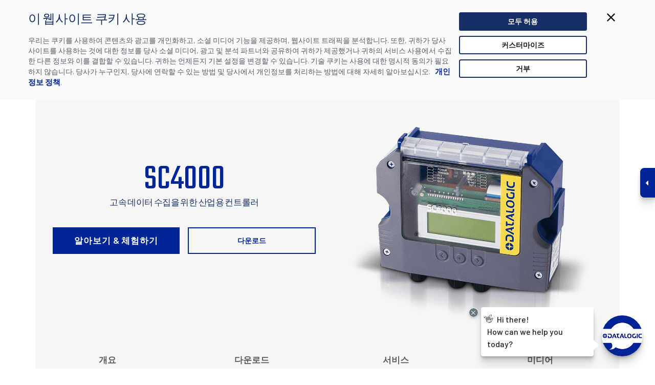

--- FILE ---
content_type: text/html; charset=utf-8
request_url: https://www.datalogic.com/kor/stationary-industrial-scanners/sc4000-pd-366.html
body_size: 37058
content:

<!DOCTYPE html>
<html lang="ko">
<head>
	<meta http-equiv="X-UA-Compatible" content="IE=Edge" />
	<title>SC4000 - 고정식 산업용 스캐너 - Datalogic</title>
				<link rel="alternate" hreflang="en" href="https://www.datalogic.com/eng/stationary-industrial-scanners/sc4000-pd-366.html" />
			<link rel="alternate" hreflang="zh" href="https://www.datalogic.com/chn/固定式工业扫描器/sc4000-pd-366.html" />
			<link rel="alternate" hreflang="ru" href="https://www.datalogic.com/rus/промышленные-стационарные-сканеры/sc4000-pd-366.html" />
			<link rel="alternate" hreflang="es" href="https://www.datalogic.com/esp/esc&#225;neres-industriales-fijos/sc4000-pd-366.html" />
			<link rel="alternate" hreflang="fr" href="https://www.datalogic.com/fra/lecteurs-industriels-fixes/sc4000-pd-366.html" />
			<link rel="alternate" hreflang="pt" href="https://www.datalogic.com/prt/scanners-industriais-estacion&#225;rios/sc4000-pd-366.html" />
			<link rel="alternate" hreflang="de" href="https://www.datalogic.com/deu/station&#228;re-industriescanner/sc4000-pd-366.html" />
			<link rel="alternate" hreflang="it" href="https://www.datalogic.com/ita/scanner-industriali-fissi/sc4000-pd-366.html" />
			<link rel="alternate" hreflang="ko" href="https://www.datalogic.com/kor/고정식-산업용-스캐너/sc4000-pd-366.html" />
			<link rel="alternate" hreflang="ja" href="https://www.datalogic.com/jpn/静止型工業用スキャナ/sc4000-pd-366.html" />

	<link rel="canonical" href="https://www.datalogic.com/kor/고정식-산업용-스캐너/sc4000-pd-366.html" />
	<meta name="description" content="고속 데이터 수집을 위한 산업용 컨트롤러" />
	<link rel="icon" href="/favicon.ico" type="image/x-icon">
	<meta http-equiv="Content-Type" content="text/html; charset=utf-8" />
	<meta name="viewport" content="width=device-width, initial-scale=1.0, minimum-scale=1.0, maximum-scale=1.0">
	<link href="/Content/css?v=L1RAtbgtBxcfiw1uVnGljsDi6pHnnp3uAdOb7unZ3qg1" rel="stylesheet"/>

	<script src="/bundles/modernizr?v=inCVuEFe6J4Q07A0AcRsbJic_UE5MwpRMNGcOtk94TE1"></script>

	<link rel="stylesheet" type="text/css" href="https://fonts.googleapis.com/css?family=Ubuntu:400,300,300italic,400italic,500,500italic,700,700italic&subset=latin,cyrillic">
	<link href="https://fonts.googleapis.com/css?family=Barlow:400,500,600,700,800" rel="stylesheet">
	<link href="https://fonts.googleapis.com/css?family=Teko" rel="stylesheet">
		<link rel="apple-touch-icon" href="https://www.datalogic.com/images/apple-touch-icon-iphone.png" />
	<link rel="apple-touch-icon" sizes="72x72" href="https://www.datalogic.com/images/apple-touch-icon-ipad.png" />
	<link rel="apple-touch-icon" sizes="114x114" href="https://www.datalogic.com/images/apple-touch-icon-iphone4.png" />

        <script>
        (function(w, d, s, l, i) {
        w[l] = w[l] || []; w[l].push({
        'gtm.start':
        new Date().getTime(), event: 'gtm.js'
        }); var f = d.getElementsByTagName(s)[0],
        j = d.createElement(s), dl = l != 'dataLayer' ? '&l=' + l : ''; j.async = true; j.src =
        'https://www.googletagmanager.com/gtm.js?id=' + i + dl; f.parentNode.insertBefore(j, f);
        })(window, document, 'script', 'dataLayer', 'GTM-N25GWKN');

        window.dataLayer = window.dataLayer || [];
        function gtag() { dataLayer.push(arguments); }
        </script>
</head>
<body class="slide-down kor">
            <noscript>
        <iframe src="https://www.googletagmanager.com/ns.html?id=GTM-N25GWKN" height="0" width="0" style="display:none;visibility:hidden"></iframe>
        </noscript>


    
    <div id="primary-nav" class="fixed header-container shrink">
        <div class="white-box">
            <div class="container navbar top-nav">
                <div class="row">
                    <div class="col-md-5 col-sm-6 col-xs-9 navbar-brand">
                        
                        <a href="/kor/index.html">
                            <img id="brand" src="/images/logo.png" alt="Datalogic" />
                        </a>
                    </div>
                    <div class="col-md-7 col-sm-5 col-xs-3 top-search sel-lang text-right pull-right">
                        <div class="call-box">데이터로직 코리아:&nbsp;
		<a href="tel:"
			 onclick="gtag('event', 'CLICK', {'event_category': 'WEB CALLS', 'event_label': 'United States'});">
			
		</a>
		&nbsp;&nbsp;&nbsp;|&nbsp;&nbsp;&nbsp;United States
</div>
                        <div class="lang-box">
<label id="#lb-country">
	kor &nbsp;&nbsp;&nbsp;|&nbsp;&nbsp;&nbsp;
	<a href="/kor/국가-변경-cc-6675.html">국가 변경</a>
</label>
</div>
                        <div class="call-box-mobile">		<a href="tel:"
			 onclick="gtag('event', 'CLICK MOBILE', {'event_category': 'WEB CALLS', 'event_label': 'United States'});">
			<img src="/images/call-mobile.svg" alt="데이터로직 코리아" />
		</a>
</div>
                        <div class="lang-box-mobile">
<a href="/kor/국가-변경-cc-6675.html">
	<img src="/images/lang-mobile.svg" alt="언어 변경" />
</a>

</div>
                    </div>
                </div>
            </div>
        </div>
        <div class="container mobile-right">
            <div class="row">
                <div class="top-menu-container col-md-12 navbar-collapse pad-0">
                    	<ul class="nav navbar-nav top-menu">
				<li class="dropdown">

					<a href="/kor/제품-hp-5462.html" target="_self" class="dropdown-toggle " data-toggle="dropdown">제품</a>
					<div class="dropdown-menu">
						<div class="container">
							<div class="row">
									<div class="col-sm-12 col-md-3 menu-col prod-menu">
												<div class="nav-list">
													<a href="/kor/automatic-data-capture/고정(평판)-스캐너-pc-1.html" target="_self">고정(평판) 스캐너</a>
														<ul>
																<li>
																		<a class="js-scroll-trigger" href="/kor/automatic-data-capture/고정(평판)-스캐너/탁상-중형-스캐너-pg-8.html">
																			탁상 중형 스캐너
																		</a>
																</li>
																<li>
																		<a class="js-scroll-trigger" href="/kor/automatic-data-capture/고정(평판)-스캐너/탁상-대형-스캐너-pg-60.html">
																			탁상 대형 스캐너
																		</a>
																</li>
																<li>
																		<a class="js-scroll-trigger" href="/kor/automatic-data-capture/고정(평판)-스캐너/탁상-소형-스캐너-pg-43.html">
																			탁상 소형 스캐너
																		</a>
																</li>
																<li>
																		<a class="js-scroll-trigger" href="/kor/automatic-data-capture/고정(평판)-스캐너/소프트웨어-및-도구-pg-139.html">
																			소프트웨어 및 도구
																		</a>
																</li>
														</ul>
												</div>
												<div class="nav-list">
													<a href="/kor/automatic-data-capture/핸드-스캐너-pc-3.html" target="_self">핸드 스캐너</a>
														<ul>
																<li>
																		<a class="js-scroll-trigger" href="/kor/automatic-data-capture/핸드-스캐너/일반용-pg-126.html">
																			일반용
																		</a>
																</li>
																<li>
																		<a class="js-scroll-trigger" href="/kor/automatic-data-capture/핸드-스캐너/산업용-pg-127.html">
																			산업용
																		</a>
																</li>
																<li>
																		<a class="js-scroll-trigger" href="/kor/automatic-data-capture/핸드-스캐너/소프트웨어-및-도구-pg-137.html">
																			소프트웨어 및 도구
																		</a>
																</li>
																<li>
																		<a class="js-scroll-trigger" href="/kor/automatic-data-capture/핸드-스캐너/액세서리-pg-130.html">
																			액세서리
																		</a>
																</li>
														</ul>
												</div>
									</div>

									<div class="col-sm-12 col-md-3 menu-col prod-menu">
												<div class="nav-list">
													<a href="/kor/automatic-data-capture/모바일-컴퓨터-pc-5.html" target="_self">모바일 컴퓨터</a>
														<ul>
																<li>
																		<a class="js-scroll-trigger" href="/kor/automatic-data-capture/모바일-컴퓨터/휴대용-컴퓨터-pg-123.html">
																			휴대용 컴퓨터
																		</a>
																</li>
																<li>
																		<a class="js-scroll-trigger" href="/kor/automatic-data-capture/모바일-컴퓨터/차량-장착형-컴퓨터(vmc)-pg-45.html">
																			차량 장착형 컴퓨터(VMC)
																		</a>
																</li>
																<li>
																		<a class="js-scroll-trigger" href="/kor/automatic-data-capture/모바일-컴퓨터/착용-가능한(웨어러블)-스캐너-pg-132.html">
																			착용 가능한(웨어러블) 스캐너
																		</a>
																</li>
																<li>
																		<a class="js-scroll-trigger" href="/kor/automatic-data-capture/모바일-컴퓨터/소프트웨어-및-도구-pg-125.html">
																			소프트웨어 및 도구
																		</a>
																</li>
														</ul>
												</div>
												<div class="nav-list">
													<a href="/kor/industrial-automation/레이저-마킹-시스템-pc-17.html" target="_self">레이저 마킹 시스템</a>
												</div>
									</div>

									<div class="col-sm-12 col-md-3 menu-col prod-menu">
												<div class="nav-list">
													<a href="/kor/industrial-automation/고정식-산업용-스캐너-pc-13.html" target="_self">고정식 산업용 스캐너</a>
														<ul>
																<li>
																		<a class="js-scroll-trigger" href="/kor/industrial-automation/고정식-산업용-스캐너/1d-스캐너-pg-12.html">
																			1D 스캐너
																		</a>
																</li>
																<li>
																		<a class="js-scroll-trigger" href="/kor/industrial-automation/고정식-산업용-스캐너/2d-이미저-스캐너-pg-13.html">
																			2D 이미저 스캐너
																		</a>
																</li>
																<li>
																		<a class="js-scroll-trigger" href="/kor/industrial-automation/고정식-산업용-스캐너/연결성-pg-14.html">
																			연결성
																		</a>
																</li>
																<li>
																		<a class="js-scroll-trigger" href="/kor/industrial-automation/고정식-산업용-스캐너/소프트웨어-및-시스템-pg-69.html">
																			소프트웨어 및 시스템
																		</a>
																</li>
																<li>
																		<a class="js-scroll-trigger" href="/kor/industrial-automation/고정식-산업용-스캐너/부피측정기-pg-78.html">
																			부피측정기
																		</a>
																</li>
																<li>
																		<a class="js-scroll-trigger" href="/kor/industrial-automation/고정식-산업용-스캐너/선형-카메라-pg-97.html">
																			선형 카메라
																		</a>
																</li>
																<li>
																		<a class="js-scroll-trigger" href="/kor/industrial-automation/고정식-산업용-스캐너/시스템-통합(system-integration)-pg-135.html">
																			시스템 통합(System Integration)
																		</a>
																</li>
														</ul>
												</div>
												<div class="nav-list">
													<a href="/kor/automatic-data-capture/rfid-시스템-pc-22.html" target="_self">RFID 시스템</a>
												</div>
												<div class="nav-list">
													<a href="/kor/automatic-data-capture/oem-바코드-판독기-pc-24.html" target="_self">OEM 바코드 판독기</a>
												</div>
									</div>

									<div class="col-sm-12 col-md-3 menu-col prod-menu col4">
												<div class="nav-list">
													<a href="/kor/corp/소프트웨어-솔루션-pc-27.html" target="_self">소프트웨어 솔루션</a>
														<ul>
																<li>
																		<a class="js-scroll-trigger" href="/kor/corp/소프트웨어-솔루션/장치-원격-관리-pg-138.html">
																			장치 원격 관리
																		</a>
																</li>
																<li>
																		<a class="js-scroll-trigger" href="/kor/corp/소프트웨어-솔루션/기업-모빌리티-pg-142.html">
																			기업 모빌리티
																		</a>
																</li>
																<li>
																		<a class="js-scroll-trigger" href="/kor/corp/소프트웨어-솔루션/셀프-쇼핑-솔루션-pg-140.html">
																			셀프 쇼핑 솔루션
																		</a>
																</li>
																<li>
																		<a class="js-scroll-trigger" href="/kor/corp/소프트웨어-솔루션/개발자-도구-pg-143.html">
																			개발자 도구
																		</a>
																</li>
														</ul>
												</div>
									</div>

									<div class="col-sm-12 col-md-3 menu-col prod-menu col5">
												<div class="nav-list">
													<a href="https://www.datasensing.com/" target="_blank">Datasensing</a>
														<ul>
																<li>
																		<a class="js-scroll-trigger" href="https://www.datasensing.com/" target="_blank" rel="nofollow">
																			센서
																		</a>
																</li>
																<li>
																		<a class="js-scroll-trigger" href="https://www.datasensing.com/" target="_blank" rel="nofollow">
																			안전
																		</a>
																</li>
																<li>
																		<a class="js-scroll-trigger" href="https://www.datasensing.com/" target="_blank" rel="nofollow">
																			비전 시스템
																		</a>
																</li>
														</ul>
												</div>
												<div class="nav-list">
													<a href="/kor/제품/end-user-license-agreement-pa-13980.html" target="_self">End User License Agreement</a>
												</div>
									</div>
							</div>
						</div>
					</div>
				</li>
				<li class="dropdown">

					<a href="/kor/산업-및-활용-분야-hs-5463.html" target="_self" class="dropdown-toggle " data-toggle="dropdown">산업 및 활용 분야</a>
					<div class="dropdown-menu">
						<div class="container">
							<div class="row">
									<div class="col-sm-12 col-md-3 menu-col ">
												<div class="nav-list">
													<a href="/kor/산업-및-활용-분야/유통-sup-3.html" target="_self">유통</a>
														<ul>
																<li>
																		<a class="js-scroll-trigger" href="/kor/산업-및-활용-분야/유통/식료품-매장-안-및-계산대(pos)-so-8.html">
																			식료품 - 매장 안 및 계산대(PoS)
																		</a>
																</li>
																<li>
																		<a class="js-scroll-trigger" href="/kor/산업-및-활용-분야/유통/식료품-유통-센터-및-창고-so-7.html">
																			식료품 - 유통 센터 및 창고
																		</a>
																</li>
																<li>
																		<a class="js-scroll-trigger" href="/kor/산업-및-활용-분야/유통/비식품-매장-안-및-계산대(pos)-so-19.html">
																			비식품 - 매장 안 및 계산대(PoS)
																		</a>
																</li>
																<li>
																		<a class="js-scroll-trigger" href="/kor/산업-및-활용-분야/유통/비식품-유통-센터-및-창고-so-18.html">
																			비식품 - 유통 센터 및 창고
																		</a>
																</li>
														</ul>
												</div>
												<div class="nav-list">
													<a href="/kor/산업-및-활용-분야/gs1-디지털-링크-sup-7.html" target="_self">GS1 디지털 링크</a>
														<ul>
																<li>
																		<a class="js-scroll-trigger" href="/kor/산업-및-활용-분야/gs1-디지털-링크/소매업에서의-gs1-so-34.html">
																			소매업에서의 GS1
																		</a>
																</li>
																<li>
																		<a class="js-scroll-trigger" href="/kor/산업-및-활용-분야/gs1-디지털-링크/산업-자동화-분야의-gs1-so-33.html">
																			산업 자동화 분야의 GS1
																		</a>
																</li>
														</ul>
												</div>
									</div>

									<div class="col-sm-12 col-md-3 menu-col ">
												<div class="nav-list">
													<a href="/kor/산업-및-활용-분야/제조-sup-1.html" target="_self">제조</a>
														<ul>
																<li>
																		<a class="js-scroll-trigger" href="/kor/산업-및-활용-분야/제조/자동차-so-1.html">
																			자동차
																		</a>
																</li>
																<li>
																		<a class="js-scroll-trigger" href="/kor/산업-및-활용-분야/제조/식음료(f-b)-산업-바코드-시스템-so-2.html">
																			식음료(F&amp;B) 산업 바코드 시스템
																		</a>
																</li>
																<li>
																		<a class="js-scroll-trigger" href="/kor/산업-및-활용-분야/제조/전자-제품-so-3.html">
																			전자 제품
																		</a>
																</li>
																<li>
																		<a class="js-scroll-trigger" href="/kor/산업-및-활용-분야/제조/자동화-기계-so-20.html">
																			자동화 기계
																		</a>
																</li>
																<li>
																		<a class="js-scroll-trigger" href="/kor/산업-및-활용-분야/제조/인트라로지스틱스(intralogistics)-제조-공정-최종-단계-so-21.html">
																			인트라로지스틱스(Intralogistics) - 제조 공정 최종 단계
																		</a>
																</li>
														</ul>
												</div>
									</div>

									<div class="col-sm-12 col-md-3 menu-col ">
												<div class="nav-list">
													<a href="/kor/산업-및-활용-분야/운송-및-물류-sup-4.html" target="_self">운송 및 물류</a>
														<ul>
																<li>
																		<a class="js-scroll-trigger" href="/kor/산업-및-활용-분야/운송-및-물류/공항-so-10.html">
																			공항
																		</a>
																</li>
																<li>
																		<a class="js-scroll-trigger" href="/kor/산업-및-활용-분야/운송-및-물류/택배-및-소포-so-11.html">
																			택배 및 소포
																		</a>
																</li>
																<li>
																		<a class="js-scroll-trigger" href="/kor/산업-및-활용-분야/운송-및-물류/우편-so-12.html">
																			우편
																		</a>
																</li>
																<li>
																		<a class="js-scroll-trigger" href="/kor/산업-및-활용-분야/운송-및-물류/물류-so-24.html">
																			물류
																		</a>
																</li>
																<li>
																		<a class="js-scroll-trigger" href="/kor/산업-및-활용-분야/운송-및-물류/이커머스를-위한-바코드-솔루션-so-32.html">
																			이커머스를 위한 바코드 솔루션
																		</a>
																</li>
														</ul>
												</div>
									</div>

									<div class="col-sm-12 col-md-3 menu-col ">
												<div class="nav-list">
													<a href="/kor/산업-및-활용-분야/헬스케어-sup-2.html" target="_self">헬스케어</a>
														<ul>
																<li>
																		<a class="js-scroll-trigger" href="/kor/산업-및-활용-분야/헬스케어/약국-so-23.html">
																			약국
																		</a>
																</li>
																<li>
																		<a class="js-scroll-trigger" href="/kor/산업-및-활용-분야/헬스케어/병원-실험실-so-4.html">
																			병원 - 실험실
																		</a>
																</li>
																<li>
																		<a class="js-scroll-trigger" href="/kor/산업-및-활용-분야/헬스케어/제약-so-5.html">
																			제약
																		</a>
																</li>
														</ul>
												</div>
									</div>

									<div class="col-sm-12 col-md-3 menu-col ">
												<div class="nav-list">
													<a href="/kor/산업-및-활용-분야/다른-응용-분야-sup-5.html" target="_self">다른 응용 분야</a>
														<ul>
																<li>
																		<a class="js-scroll-trigger" href="/kor/산업-및-활용-분야/다른-응용-분야/데이터-입력-자동화-so-14.html">
																			데이터 입력 자동화
																		</a>
																</li>
														</ul>
												</div>
									</div>
							</div>
						</div>
					</div>
				</li>
				<li class="dropdown">

					<a href="/kor/다운로드-dw-5486.html" target="_self" class="dropdown-toggle " data-toggle="dropdown">다운로드</a>
					<div class="dropdown-menu">
						<div class="container">
							<div class="row">
									<div class="col-sm-12 col-md-3 menu-col ">
												<div class="nav-list">
													<a href="/kor/다운로드-dw-5486.html?cat=4" target="_self">데이터 시트</a>
												</div>
												<div class="nav-list">
													<a href="/kor/다운로드-dw-5486.html?cat=12" target="_self">동영상 갤러리</a>
												</div>
												<div class="nav-list">
													<a href="/kor/다운로드-dw-5486.html?cat=16" target="_self">제품 인증</a>
												</div>
									</div>

									<div class="col-sm-12 col-md-3 menu-col ">
												<div class="nav-list">
													<a href="/kor/다운로드-dw-5486.html?cat=39" target="_self">산업 및 애플리케이션 문헌</a>
												</div>
												<div class="nav-list">
													<a href="/kor/다운로드-dw-5486.html?cat=15" target="_self">설명서 및 기술 자료</a>
												</div>
												<div class="nav-list">
													<a href="/kor/다운로드-dw-5486.html?cat=1" target="_self">FAQ/프로그래밍 시트</a>
												</div>
									</div>

									<div class="col-sm-12 col-md-3 menu-col ">
												<div class="nav-list">
													<a href="/kor/다운로드-dw-5486.html?cat=40" target="_self">제품 문서</a>
												</div>
												<div class="nav-list">
													<a href="/kor/다운로드-dw-5486.html?cat=17" target="_self">소프트웨어 및 유틸리티</a>
												</div>
												<div class="nav-list">
													<a href="/kor/다운로드-dw-5486.html?cat=37" target="_self">Webinars</a>
												</div>
									</div>

									<div class="col-sm-12 col-md-3 menu-col ">
												<div class="nav-list">
													<a href="/kor/다운로드-dw-5486.html?cat=41" target="_self">일반 브로셔</a>
												</div>
												<div class="nav-list">
													<a href="/kor/다운로드-dw-5486.html?cat=14" target="_self">도면</a>
												</div>
									</div>

							</div>
						</div>
					</div>
				</li>
				<li class="dropdown">

					<a href="/kor/지원-sp-5464.html" target="_self" class="dropdown-toggle " data-toggle="dropdown">지원</a>
					<div class="dropdown-menu">
						<div class="container">
							<div class="row">
									<div class="col-sm-12 col-md-3 menu-col ">
												<div class="nav-list">
													<a href="/kor/지원/고객-지원-srv-5491.html" target="_self">고객 지원</a>
														<ul>
																<li>
																		<a class="js-scroll-trigger" href="/kor/지원/고객-지원-srv-5491.html#종합_프로그램">
																			종합 프로그램
																		</a>
																</li>
																<li>
																		<a class="js-scroll-trigger" href="/kor/지원/고객-지원-srv-5491.html#보증_연장_프로그램">
																			보증 연장 프로그램
																		</a>
																</li>
																<li>
																		<a class="js-scroll-trigger" href="/kor/지원/고객-지원-srv-5491.html#예방_점검_서비스">
																			예방 점검 서비스
																		</a>
																</li>
																<li>
																		<a class="js-scroll-trigger" href="/kor/지원/고객-지원-srv-5491.html#현장_검사_서비스">
																			현장 검사 서비스
																		</a>
																</li>
																<li>
																		<a class="js-scroll-trigger" href="/kor/지원/고객-지원-srv-5491.html#교육_서비스">
																			교육 서비스
																		</a>
																</li>
																<li>
																		<a class="js-scroll-trigger" href="/kor/지원/고객-지원-srv-5491.html#수리_요청">
																			수리 요청
																		</a>
																</li>
																<li>
																		<a class="js-scroll-trigger" href="https://www.datalogic.com/kor/mobile-computers/datalogic-shield-pd-846.html">
																			Datalogic Shield
																		</a>
																</li>
														</ul>
												</div>
									</div>

									<div class="col-sm-12 col-md-3 menu-col ">
												<div class="nav-list">
													<a href="https://www.datalogic.com/kor/%EB%AC%B8%EC%9D%98/%EA%B8%B0%EC%88%A0-%EC%A7%80%EC%9B%90-cts-8.html" target="_blank">기술 지원</a>
												</div>
												<div class="nav-list">
													<a href="/kor/지원-sp-5464.html#보안_경고" target="_self">보안 경고</a>
												</div>
									</div>

									<div class="col-sm-12 col-md-3 menu-col ">
												<div class="nav-list">
													<a href="https://developer.datalogic.com/" target="_blank">개발자 포털</a>
												</div>
									</div>


							</div>
						</div>
					</div>
				</li>
				<li class="dropdown">

					<a href="/kor/회사-소개-co-6149.html" target="_self" class="dropdown-toggle " data-toggle="dropdown">회사 소개</a>
					<div class="dropdown-menu">
						<div class="container">
							<div class="row">
									<div class="col-sm-12 col-md-3 menu-col ">
												<div class="nav-list">
													<a href="/kor/회사-소개/회사-개요-co-6204.html" target="_self">회사 개요</a>
														<ul>
																<li>
																		<a class="js-scroll-trigger" href="/kor/회사-소개/회사-개요/dnf-2017-2023-co-14097.html">
																			비 재무정보 DNF 2017-2023
																		</a>
																</li>
																<li>
																		<a class="js-scroll-trigger" href="/kor/회사-소개/회사-개요/바코드-소개-co-6647.html">
																			바코드 소개
																		</a>
																</li>
																<li>
																		<a class="js-scroll-trigger" href="/kor/회사-소개/회사-개요/회사-이력-co-7219.html">
																			회사 이력
																		</a>
																</li>
																<li>
																		<a class="js-scroll-trigger" href="/kor/회사-소개/회사-개요/제휴-co-5512.html">
																			제휴
																		</a>
																</li>
																<li>
																		<a class="js-scroll-trigger" href="/kor/회사-소개/회사-개요/iso-sa-관리-시스템-co-7218.html">
																			ISO/SA 관리 시스템
																		</a>
																</li>
																<li>
																		<a class="js-scroll-trigger" href="/kor/회사-소개/회사-개요/지속가능성-co-9718.html">
																			지속가능성
																		</a>
																</li>
														</ul>
												</div>
												<div class="nav-list">
													<a href="/kor/회사-소개/조직-co-5461.html" target="_self">조직</a>
												</div>
												<div class="nav-list">
													<a href="/kor/회사-소개/글로벌-위치-co-6348.html" target="_self">글로벌 위치</a>
														<ul>
																<li>
																		<a class="js-scroll-trigger" href="/kor/회사-소개/글로벌-위치-co-6348.html?area=Americas">
																			미주 지역
																		</a>
																</li>
																<li>
																		<a class="js-scroll-trigger" href="/kor/회사-소개/글로벌-위치-co-6348.html?area=APAC">
																			아시아 태평양 지역
																		</a>
																</li>
																<li>
																		<a class="js-scroll-trigger" href="/kor/회사-소개/글로벌-위치-co-6348.html?area=EMEA">
																			유럽 및 중동, 아프리카
																		</a>
																</li>
														</ul>
												</div>
									</div>

									<div class="col-sm-12 col-md-3 menu-col ">
												<div class="nav-list">
													<a href="/kor/회사-소개/채용-ca-5468.html" target="_self">채용</a>
														<ul>
																<li>
																		<a class="js-scroll-trigger" href="/kor/회사-소개/채용-ca-5468.html#고용_기회">
																			고용 기회
																		</a>
																</li>
																<li>
																		<a class="js-scroll-trigger" href="/kor/회사-소개/채용-ca-5468.html#데이터로직에서의_삶">
																			데이터로직에서의 삶
																		</a>
																</li>
																<li>
																		<a class="js-scroll-trigger" href="/kor/회사-소개/채용-ca-5468.html#직원들_이야기">
																			직원들 이야기
																		</a>
																</li>
																<li>
																		<a class="js-scroll-trigger" href="/kor/회사-소개/채용-ca-5468.html#linkedin">
																			LinkedIn
																		</a>
																</li>
														</ul>
												</div>
												<div class="nav-list">
													<a href="/kor/회사-소개/기금-지원-프로젝트-pa-11209.html" target="_self">기금 지원 프로젝트</a>
														<ul>
																<li>
																		<a class="js-scroll-trigger" href="/kor/회사-소개/기금-지원-프로젝트/aida-프로젝트-pa-11210.html">
																			AIDA 프로젝트
																		</a>
																</li>
																<li>
																		<a class="js-scroll-trigger" href="/kor/회사-소개/기금-지원-프로젝트/rossini-프로젝트-pa-11211.html">
																			ROSSINI 프로젝트
																		</a>
																</li>
																<li>
																		<a class="js-scroll-trigger" href="/kor/회사-소개/기금-지원-프로젝트/noloss-프로젝트-pa-11212.html">
																			NOLOSS 프로젝트
																		</a>
																</li>
														</ul>
												</div>
												<div class="nav-list">
													<a href="/kor/회사-소개/파트너-pa-5793.html" target="_self">파트너</a>
														<ul>
																<li>
																		<a class="js-scroll-trigger" href="/kor/회사-소개/파트너/파트너-어드밴티지-프로그램-pa-6070.html">
																			파트너 어드밴티지 프로그램
																		</a>
																</li>
																<li>
																		<a class="js-scroll-trigger" href="https://customeridp.datalogic.com/Account/RegisterAccount" target="_blank" rel="nofollow">
																			데이터로직 공식 파트너 등록
																		</a>
																</li>
																<li>
																		<a class="js-scroll-trigger" href="/kor/회사-소개/파트너/isv-파트너-프로그램-pa-14102.html">
																			ISV 파트너 프로그램
																		</a>
																</li>
																<li>
																		<a class="js-scroll-trigger" href="/kor/회사-소개/파트너/isv-파트너-등록-arsf-5883.html">
																			ISV 파트너 등록
																		</a>
																</li>
																<li>
																		<a class="js-scroll-trigger" href="https://partnernet.datalogic.com" target="_blank" rel="nofollow">
																			파트너 로그인
																		</a>
																</li>
														</ul>
												</div>
									</div>

									<div class="col-sm-12 col-md-3 menu-col ">
												<div class="nav-list">
													<a href="https://www.datalogic.com/eng/company/corporate-governance-cg-5357.html" target="_blank">관리 방식</a>
														<ul>
																<li>
																		<a class="js-scroll-trigger" href="https://www.datalogic.com/eng/company/corporate-governance/company-documents/by-laws-irp-5359.html" target="_blank" rel="nofollow">
																			회사 문서
																		</a>
																</li>
																<li>
																		<a class="js-scroll-trigger" href="https://www.datalogic.com/eng/company/corporate-governance/control-bodies-cg-5381.html" target="_blank" rel="nofollow">
																			통제 기구
																		</a>
																</li>
																<li>
																		<a class="js-scroll-trigger" href="https://www.datalogic.com/eng/company/corporate-governance/shareholders’-meetings/documentation-irp-5384.html" target="_blank" rel="nofollow">
																			주주 총회
																		</a>
																</li>
																<li>
																		<a class="js-scroll-trigger" href="https://www.datalogic.com/eng/company/corporate-governance/increased-voting-rights-irp-5367.html" target="_blank" rel="nofollow">
																			의결권의 증가
																		</a>
																</li>
																<li>
																		<a class="js-scroll-trigger" href="https://www.datalogic.com/eng/company/corporate-governance/rules-and-regulations/market-abuse-irp-5387.html" target="_blank" rel="nofollow">
																			규칙 및 규정
																		</a>
																</li>
																<li>
																		<a class="js-scroll-trigger" href="https://www.datalogic.com/eng/company/corporate-governance/internal-dealing-and-buy-back-irp-5388.html" target="_blank" rel="nofollow">
																			내부 거래 및 Buy Back
																		</a>
																</li>
														</ul>
												</div>
												<div class="nav-list">
													<a href="https://www.datalogic.com/eng/company/investor-relations-ire-5331.html" target="_blank">투자자 정보</a>
														<ul>
																<li>
																		<a class="js-scroll-trigger" href="https://www.datalogic.com/eng/company/investor-relations/datalogic-at-a-glance-ire-5332.html" target="_blank" rel="nofollow">
																			요약/개요
																		</a>
																</li>
																<li>
																		<a class="js-scroll-trigger" href="https://www.datalogic.com/eng/company/investor-relations/financial-data/financial-reports-irp-5334.html" target="_blank" rel="nofollow">
																			재무 데이터
																		</a>
																</li>
																<li>
																		<a class="js-scroll-trigger" href="https://ir.tools.investis.com/Clients/it/datalogic/SM8/default.aspx?culture=es-ES" target="_blank" rel="nofollow">
																			주식 시세
																		</a>
																</li>
																<li>
																		<a class="js-scroll-trigger" href="https://www.datalogic.com/eng/company/investor-relations/press-releases-irn-5340.html" target="_blank" rel="nofollow">
																			보도 자료
																		</a>
																</li>
																<li>
																		<a class="js-scroll-trigger" href="https://www.datalogic.com/eng/company/investor-relations/events-irv-5343.html" target="_blank" rel="nofollow">
																			이벤트
																		</a>
																</li>
																<li>
																		<a class="js-scroll-trigger" href="https://www.datalogic.com/eng/company/investor-relations/analysts-coverage-irp-5338.html" target="_blank" rel="nofollow">
																			애널리스트 자료
																		</a>
																</li>
																<li>
																		<a class="js-scroll-trigger" href="https://www.datalogic.com/eng/company/investor-relations/acquisitions-ire-5341.html" target="_blank" rel="nofollow">
																			기업 인수
																		</a>
																</li>
																<li>
																		<a class="js-scroll-trigger" href="https://www.datalogic.com/eng/company/investor-relations/presentations-irp-5339.html" target="_blank" rel="nofollow">
																			프레젠테이션
																		</a>
																</li>
																<li>
																		<a class="js-scroll-trigger" href="https://www.datalogic.com/eng/company/investor-relations-ire-5331.html#contacts" target="_blank" rel="nofollow">
																			연락처
																		</a>
																</li>
														</ul>
												</div>
									</div>

									<div class="col-sm-12 col-md-3 menu-col ">
												<div class="nav-list">
													<a href="/kor/회사-소개/미디어-센터-me-5465.html" target="_self">미디어 센터</a>
														<ul>
																<li>
																		<a class="js-scroll-trigger" href="/kor/회사-소개/미디어-센터/뉴스-nw2-6663.html">
																			뉴스
																		</a>
																</li>
																<li>
																		<a class="js-scroll-trigger" href="/kor/회사-소개/미디어-센터/이벤트-ev-5457.html">
																			이벤트
																		</a>
																</li>
																<li>
																		<a class="js-scroll-trigger" href="/kor/회사-소개/미디어-센터/기술백서-wp-6608.html">
																			기술백서
																		</a>
																</li>
																<li>
																		<a class="js-scroll-trigger" href="/kor/회사-소개/미디어-센터/성공사례-cs-5454.html">
																			성공사례
																		</a>
																</li>
																<li>
																		<a class="js-scroll-trigger" href="/kor/회사-소개/미디어-센터/e-book-eb-13845.html">
																			E-book
																		</a>
																</li>
																<li>
																		<a class="js-scroll-trigger" href="/kor/회사-소개/미디어-센터/보도-자료-nw-5453.html">
																			보도 자료
																		</a>
																</li>
																<li>
																		<a class="js-scroll-trigger" href="/kor/회사-소개/미디어-센터/비디오-vg-5456.html">
																			비디오
																		</a>
																</li>
														</ul>
												</div>
									</div>

							</div>
						</div>
					</div>
				</li>
				<li class="dropdown">

					<a href="/kor/문의-cth-6349.html" target="_self" class="dropdown-toggle " data-toggle="dropdown">문의</a>
					<div class="dropdown-menu">
						<div class="container">
							<div class="row">
									<div class="col-sm-12 col-md-3 menu-col ">
												<div class="nav-list">
													<a href="/kor/문의/구매-방법-cts-1.html" target="_self">구매 방법</a>
												</div>
												<div class="nav-list">
													<a href="/kor/문의/제품-견적-문의-cts-3.html" target="_self">제품 견적 문의</a>
												</div>
									</div>

									<div class="col-sm-12 col-md-3 menu-col ">
												<div class="nav-list">
													<a href="/kor/문의/주문-및-배송-cts-4.html" target="_self">주문 및 배송</a>
												</div>
												<div class="nav-list">
													<a href="/kor/문의/서비스-계약-cts-6.html" target="_self">서비스 계약</a>
												</div>
									</div>

									<div class="col-sm-12 col-md-3 menu-col ">
												<div class="nav-list">
													<a href="/kor/문의/기술-지원-cts-8.html" target="_self">기술 지원</a>
												</div>
												<div class="nav-list">
													<a href="/kor/문의/수리-cts-9.html" target="_self">수리</a>
												</div>
									</div>

									<div class="col-sm-12 col-md-3 menu-col ">
												<div class="nav-list">
													<a href="/kor/문의/기타-cts-10.html" target="_self">기타</a>
												</div>
									</div>

							</div>
						</div>
					</div>
				</li>
		<li class="pull-right">
			<a target="_blank" href="https://partnernet.datalogic.com/">파트너 로그인</a>
		</li>
	</ul>

                    <form action="/kor/search.html" class="form-inline" id="topSearch" method="get" role="form" novalidate="novalidate">
	
	<div id="search-popup">
		<input id="search_txt" name="search_txt" class="search-input" type="text" placeholder="검색">
	</div>
	<a href="#" id="search-btn" class="btn  "><i class="fa fa-search" aria-hidden="true"></i></a>
</form>
                </div>
            </div>

        </div>
        <div class="navbar-header">
            <div class="col-sm-1 nav-mobile pull-left">

            </div>
        </div>
        <div class="mobile-menu">
            <div>
                	<ul class="nav navbar-nav  top-menu top-menu-mobile">
				<li class="dropdown">
					
					<a href="/kor/제품-hp-5462.html" target="_self" class="" data-toggle="dropdown">
						<span class="link-home" url="/kor/제품-hp-5462.html">제품</span>
						<i class="fa fa-angle-down" aria-hidden="true"></i>
					</a>
					<div class="dropdown-menu">
							<div class="dropdown-menu-item">
								<a href="/kor/automatic-data-capture/고정(평판)-스캐너-pc-1.html" target="_self">고정(평판) 스캐너</a>
							</div>
							<div class="dropdown-menu-item">
								<a href="/kor/automatic-data-capture/핸드-스캐너-pc-3.html" target="_self">핸드 스캐너</a>
							</div>
							<div class="dropdown-menu-item">
								<a href="/kor/automatic-data-capture/모바일-컴퓨터-pc-5.html" target="_self">모바일 컴퓨터</a>
							</div>
							<div class="dropdown-menu-item">
								<a href="/kor/industrial-automation/고정식-산업용-스캐너-pc-13.html" target="_self">고정식 산업용 스캐너</a>
							</div>
							<div class="dropdown-menu-item">
								<a href="/kor/industrial-automation/레이저-마킹-시스템-pc-17.html" target="_self">레이저 마킹 시스템</a>
							</div>
							<div class="dropdown-menu-item">
								<a href="/kor/automatic-data-capture/rfid-시스템-pc-22.html" target="_self">RFID 시스템</a>
							</div>
							<div class="dropdown-menu-item">
								<a href="/kor/automatic-data-capture/oem-바코드-판독기-pc-24.html" target="_self">OEM 바코드 판독기</a>
							</div>
							<div class="dropdown-menu-item">
								<a href="/kor/corp/소프트웨어-솔루션-pc-27.html" target="_self">소프트웨어 솔루션</a>
							</div>
							<div class="dropdown-menu-item">
								<a href="https://www.datasensing.com/" target="_blank">Datasensing</a>
							</div>
							<div class="dropdown-menu-item">
								<a href="/kor/제품/end-user-license-agreement-pa-13980.html" target="_self">End User License Agreement</a>
							</div>
					</div>
				</li>
				<li class="dropdown">
					
					<a href="/kor/산업-및-활용-분야-hs-5463.html" target="_self" class="" data-toggle="dropdown">
						<span class="link-home" url="/kor/산업-및-활용-분야-hs-5463.html">산업 및 활용 분야</span>
						<i class="fa fa-angle-down" aria-hidden="true"></i>
					</a>
					<div class="dropdown-menu">
							<div class="dropdown-menu-item">
								<a href="/kor/산업-및-활용-분야/제조-sup-1.html" target="_self">제조</a>
							</div>
							<div class="dropdown-menu-item">
								<a href="/kor/산업-및-활용-분야/헬스케어-sup-2.html" target="_self">헬스케어</a>
							</div>
							<div class="dropdown-menu-item">
								<a href="/kor/산업-및-활용-분야/유통-sup-3.html" target="_self">유통</a>
							</div>
							<div class="dropdown-menu-item">
								<a href="/kor/산업-및-활용-분야/운송-및-물류-sup-4.html" target="_self">운송 및 물류</a>
							</div>
							<div class="dropdown-menu-item">
								<a href="/kor/산업-및-활용-분야/다른-응용-분야-sup-5.html" target="_self">다른 응용 분야</a>
							</div>
							<div class="dropdown-menu-item">
								<a href="/kor/산업-및-활용-분야/gs1-디지털-링크-sup-7.html" target="_self">GS1 디지털 링크</a>
							</div>
					</div>
				</li>
				<li class="dropdown">
					
					<a href="/kor/다운로드-dw-5486.html" target="_self" class="" data-toggle="dropdown">
						<span class="link-home" url="/kor/다운로드-dw-5486.html">다운로드</span>
						<i class="fa fa-angle-down" aria-hidden="true"></i>
					</a>
					<div class="dropdown-menu">
							<div class="dropdown-menu-item">
								<a href="/kor/다운로드-dw-5486.html?cat=4" target="_self">데이터 시트</a>
							</div>
							<div class="dropdown-menu-item">
								<a href="/kor/다운로드-dw-5486.html?cat=39" target="_self">산업 및 애플리케이션 문헌</a>
							</div>
							<div class="dropdown-menu-item">
								<a href="/kor/다운로드-dw-5486.html?cat=40" target="_self">제품 문서</a>
							</div>
							<div class="dropdown-menu-item">
								<a href="/kor/다운로드-dw-5486.html?cat=41" target="_self">일반 브로셔</a>
							</div>
							<div class="dropdown-menu-item">
								<a href="/kor/다운로드-dw-5486.html?cat=12" target="_self">동영상 갤러리</a>
							</div>
							<div class="dropdown-menu-item">
								<a href="/kor/다운로드-dw-5486.html?cat=15" target="_self">설명서 및 기술 자료</a>
							</div>
							<div class="dropdown-menu-item">
								<a href="/kor/다운로드-dw-5486.html?cat=17" target="_self">소프트웨어 및 유틸리티</a>
							</div>
							<div class="dropdown-menu-item">
								<a href="/kor/다운로드-dw-5486.html?cat=14" target="_self">도면</a>
							</div>
							<div class="dropdown-menu-item">
								<a href="/kor/다운로드-dw-5486.html?cat=16" target="_self">제품 인증</a>
							</div>
							<div class="dropdown-menu-item">
								<a href="/kor/다운로드-dw-5486.html?cat=1" target="_self">FAQ/프로그래밍 시트</a>
							</div>
							<div class="dropdown-menu-item">
								<a href="/kor/다운로드-dw-5486.html?cat=37" target="_self">Webinars</a>
							</div>
					</div>
				</li>
				<li class="dropdown">
					
					<a href="/kor/지원-sp-5464.html" target="_self" class="" data-toggle="dropdown">
						<span class="link-home" url="/kor/지원-sp-5464.html">지원</span>
						<i class="fa fa-angle-down" aria-hidden="true"></i>
					</a>
					<div class="dropdown-menu">
							<div class="dropdown-menu-item">
								<a href="/kor/지원/고객-지원-srv-5491.html" target="_self">고객 지원</a>
							</div>
							<div class="dropdown-menu-item">
								<a href="https://www.datalogic.com/kor/%EB%AC%B8%EC%9D%98/%EA%B8%B0%EC%88%A0-%EC%A7%80%EC%9B%90-cts-8.html" target="_blank">기술 지원</a>
							</div>
							<div class="dropdown-menu-item">
								<a href="/kor/지원-sp-5464.html#보안_경고" target="_self">보안 경고</a>
							</div>
							<div class="dropdown-menu-item">
								<a href="https://developer.datalogic.com/" target="_blank">개발자 포털</a>
							</div>
							<div class="dropdown-menu-item">
								<a href="/kor/support-service/downloads-dw-5486.html?cat=16" target="_self">제품 인증</a>
							</div>
					</div>
				</li>
				<li class="dropdown">
					
					<a href="/kor/회사-소개-co-6149.html" target="_self" class="" data-toggle="dropdown">
						<span class="link-home" url="/kor/회사-소개-co-6149.html">회사 소개</span>
						<i class="fa fa-angle-down" aria-hidden="true"></i>
					</a>
					<div class="dropdown-menu">
							<div class="dropdown-menu-item">
								<a href="/kor/회사-소개/회사-개요-co-6204.html" target="_self">회사 개요</a>
							</div>
							<div class="dropdown-menu-item">
								<a href="/kor/회사-소개/인턴십@데이터로직-pa-5923.html" target="_self">인턴십@데이터로직</a>
							</div>
							<div class="dropdown-menu-item">
								<a href="/kor/회사-소개/조직-co-5461.html" target="_self">조직</a>
							</div>
							<div class="dropdown-menu-item">
								<a href="/kor/회사-소개/글로벌-위치-co-6348.html" target="_self">글로벌 위치</a>
							</div>
							<div class="dropdown-menu-item">
								<a href="/kor/회사-소개/채용-ca-5468.html" target="_self">채용</a>
							</div>
							<div class="dropdown-menu-item">
								<a href="/kor/회사-소개/기금-지원-프로젝트-pa-11209.html" target="_self">기금 지원 프로젝트</a>
							</div>
							<div class="dropdown-menu-item">
								<a href="/kor/회사-소개/파트너-pa-5793.html" target="_self">파트너</a>
							</div>
							<div class="dropdown-menu-item">
								<a href="https://www.datalogic.com/eng/company/corporate-governance-cg-5357.html" target="_blank">관리 방식</a>
							</div>
							<div class="dropdown-menu-item">
								<a href="https://www.datalogic.com/eng/company/investor-relations-ire-5331.html" target="_blank">투자자 정보</a>
							</div>
							<div class="dropdown-menu-item">
								<a href="/kor/회사-소개/미디어-센터-me-5465.html" target="_self">미디어 센터</a>
							</div>
					</div>
				</li>
				<li class="dropdown">
					
					<a href="/kor/문의-cth-6349.html" target="_self" class="" data-toggle="dropdown">
						<span class="link-home" url="/kor/문의-cth-6349.html">문의</span>
						<i class="fa fa-angle-down" aria-hidden="true"></i>
					</a>
					<div class="dropdown-menu">
							<div class="dropdown-menu-item">
								<a href="/kor/문의/구매-방법-cts-1.html" target="_self">구매 방법</a>
							</div>
							<div class="dropdown-menu-item">
								<a href="/kor/문의/제품-견적-문의-cts-3.html" target="_self">제품 견적 문의</a>
							</div>
							<div class="dropdown-menu-item">
								<a href="/kor/문의/주문-및-배송-cts-4.html" target="_self">주문 및 배송</a>
							</div>
							<div class="dropdown-menu-item">
								<a href="/kor/문의/서비스-계약-cts-6.html" target="_self">서비스 계약</a>
							</div>
							<div class="dropdown-menu-item">
								<a href="/kor/문의/기술-지원-cts-8.html" target="_self">기술 지원</a>
							</div>
							<div class="dropdown-menu-item">
								<a href="/kor/문의/수리-cts-9.html" target="_self">수리</a>
							</div>
							<div class="dropdown-menu-item">
								<a href="/kor/문의/기타-cts-10.html" target="_self">기타</a>
							</div>
					</div>
				</li>
		<li>
			<a target="_blank" href="https://partnernet.datalogic.com/">파트너 로그인</a>
		</li>
	</ul>

            </div>
        </div>
    </div>
    <div class="body-content">
	<div class="breadcrumb">
		<div class="container">
			<a href="/kor/index.html">홈</a>
					<span> &gt; </span>
			<a href="/kor/제품-hp-5462.html">제품</a>
		<span> &gt; </span>
			<a href="/kor/industrial-automation/고정식-산업용-스캐너-pc-13.html">고정식 산업용 스캐너</a>
		<span> &gt; </span>
			<a href="/kor/industrial-automation/고정식-산업용-스캐너/시스템-통합(system-integration)-pg-135.html">시스템 통합(System Integration)</a>
		<span> &gt; </span>
			<span>SC4000</span>

		</div>
	</div>


        

<div itemscope itemtype="https://schema.org/Product">
	<div itemprop="brand" itemscope itemtype="http://schema.org/Brand">
		<meta itemprop="name" content="Datalogic SpA" />
	</div>
	<div itemprop="aggregateRating" itemscope itemtype="https://schema.org/AggregateRating">
		<meta itemprop="ratingValue" content="5" />
		<meta itemprop="reviewCount" content="10" />
	</div>
	

		<section id="prod-top" class="prod-details">
			<div class="container">
				<div class="prod-details-bck">
					<div class="row">
						<div class="col-xs-12 col-sm-6 col-md-6 col-lg-6">
							<div class="details-data">
								<div class="caption">
									<h1 itemprop="name">SC4000</h1>
									<h2 itemprop="description" class="seo-prod">고속 데이터 수집을 위한 산업용 컨트롤러</h2>
									<div class="actions">
										<a class="button-blue fancy-inline" title="" href="#tryitnow" onclick="return gtagEvent('TRY IT NOW', 'CTA', 'SC4000');">
											알아보기 &amp; 체험하기
										</a>
										<a id="downloadCta" class="btn-secondary btn" href="#download">다운로드</a>
									</div>
								</div>
							</div>
						</div>
						<div class="col-xs-12 col-sm-6 col-md-6 col-lg-6 img-content">
							<img id="main-img" src="/upload/prod_line_ia/Fixed Industrial Barcode Readers/Connectivity/SC4000.png" alt="SC4000" />
						</div>
					</div>
				</div>

			</div>
		</section>


	
	<div id="subnav-content" class="in-product">
		<div id="subnav">
			<div class="container">
				<div class="row">
					<div class="col-md-12">
						<nav class="" id="mainNav">
							<div id="navbarResponsive">
								<ul id="navbarResponsive-list" class="nav">
										<li class="nav-item">
											<a class="nav-link js-scroll-trigger" href="#overview">개요</a>
										</li>
																			<li class="nav-item">
											<a class="nav-link js-scroll-trigger" href="#download">다운로드</a>
										</li>
																			<li class="nav-item">
											<a class="nav-link js-scroll-trigger" href="#services">서비스</a>
										</li>
																			<li class="nav-item">
											<a class="nav-link js-scroll-trigger" id="goto-media" href="#media">미디어</a>
										</li>
																																			</ul>
							</div>
						</nav>
					</div>
				</div>
			</div>
		</div>
	</div>

	<div id="subnav-mobile">
		<div class="container">
			<div class="row">
				<div class="col-md-12 nav nav-stacked subnav group-nav text-center">
					<select class="selectpicker">
							<option value="#overview">개요</option>
													<option value="#download">다운로드</option>
													<option value="#services">서비스</option>
													<option value="#media">미디어</option>
																							</select>
				</div>
			</div>
		</div>
	</div>
	

		<section id="overview" class="section scrollspy prod-body">
			<div class="container">
				
					<div class="row">
						<div class="col-md-12">
							<div class="abstract"><p>SC4000은 데이터로직의 1D/2D 코드 리더기로 구성된 ID-NET&trade; 네트워크에서 고속 데이터 수집을 위해 설계된 산업용 컨트롤러입니다. SC4000은 다양한 옵션 모듈을 통해 높은 통신 성능과 가장 일반적인 필드버스 시스템에 대한 연결성을 제공합니다.</p></div>
						</div>
					</div>

				<div class="row abstract">
					<div class="col-md-12">
						<a class="button-blue fancy-inline" href="#tryitnow" onclick="return gtagEvent('TRY IT NOW', 'CTA', 'SC4000');">
							알아보기 &amp; 체험하기
						</a>
					</div>
				</div>
			</div>
		</section>

		<section id="download" class="section scrollspy">
			

<section class="downloads-area mb-3">
	<div class="container">
		<div class="row">
			<div class="col-sm-12">
				<h2>다운로드 SC4000</h2>
			</div>
		</div>
		<div class="row" style="position:relative">
			<div class="overlaymobile"></div>
			<div class="toggleMenu col-sm-3">
				<i class="fa fa-fw fa-list" aria-hidden="true"></i>
				<h3>Filters</h3>
			</div>
			
			<div class="col-sm-3 leftmenus">
				
				<div class="container-categories">
					<div class="categoryMenu panel-collapse collapse in">
						<div class="menu-body">
							<ul class="category-list">
									<li class="active">
										<div class="category" data-id="4" data-ttype="utm" data-source="" data-medium="" data-cmp="">데이터 시트<i class="fa fa-arrow-right" aria-hidden="true"></i></div>
									</li>
									<li class="">
										<div class="category" data-id="39" data-ttype="utm" data-source="" data-medium="" data-cmp="">산업 및 애플리케이션 문헌<i class="fa fa-arrow-right" aria-hidden="true"></i></div>
									</li>
									<li class="">
										<div class="category" data-id="40" data-ttype="utm" data-source="" data-medium="" data-cmp="">제품 문서<i class="fa fa-arrow-right" aria-hidden="true"></i></div>
									</li>
									<li class="">
										<div class="category" data-id="41" data-ttype="utm" data-source="" data-medium="" data-cmp="">일반 브로셔<i class="fa fa-arrow-right" aria-hidden="true"></i></div>
									</li>
									<li class="">
										<div class="category" data-id="15" data-ttype="utm" data-source="" data-medium="" data-cmp="">설명서 및 기술 자료<i class="fa fa-arrow-right" aria-hidden="true"></i></div>
									</li>
									<li class="">
										<div class="category" data-id="17" data-ttype="utm" data-source="" data-medium="" data-cmp="">소프트웨어 및 유틸리티<i class="fa fa-arrow-right" aria-hidden="true"></i></div>
									</li>
									<li class="">
										<div class="category" data-id="16" data-ttype="utm" data-source="" data-medium="" data-cmp="">제품 인증<i class="fa fa-arrow-right" aria-hidden="true"></i></div>
									</li>
									<li class="">
										<div class="category" data-id="14" data-ttype="utm" data-source="" data-medium="" data-cmp="">도면<i class="fa fa-arrow-right" aria-hidden="true"></i></div>
									</li>
								<li class="active" style="display: none;">
									<div class="product" data-id="366"></div>
								</li>
							</ul>
						</div>
					</div>
				</div>
			</div>
			
			<input type="hidden" id="layout" value="_DownloadResultsProduct" />
			<div class="col-sm-9" id="down_results">
			</div>
		</div>
	</div>
</section>


		</section>

		<section id="services" class="section scrollspy">
<div class="container">
	<div class="row">
		<div class="col-md-12">
			<h3>고객 지원</h3>
			<div class="row">
				<div class="col-12 col-xs-12 col-sm-12 col-md-12 col-lg-12">
<h3>EASE OF CARE 서비스 프로그램</h3>
</div>
<!--
<div class="col-12 col-xs-12 col-sm-4 col-md-4 col-lg-4">
<div class="embed-responsive embed-responsive-4by3"><iframe src="https://www.youtube.com/embed/wrJQLINc7n0?rel=0" width="320" height="240" allowfullscreen=""></iframe></div>
</div>
-->
<div class="col-12 col-xs-12 col-sm-12 col-md-12 col-lg-12 abstract">
<p>우리의 사명은 고객의 프로필과 산업 영역에서의 모든 상호 작용에 적합한 최상의 서비스를 제공하는 것입니다. 고객 중심의 서비스를 위해 주문 입력 및 확인 서비스 부터 A/S와 설치 서비스에 이르기까지 전 세계적으로 그룹이 제공하는 모든 서비스를 중앙 집중화된 고객 서비스 센터를 통해 제공하고 있으며, 포춘지 선정 글로벌 500대 기업이 체택하고 있는 NPS (Net Promote Score)와 같은 고객 만족도 설문 조사의 지표를 반영하여 서비스 품질을 관리하고 있습니다. 데이터로직의 고객 서비스 센터는 고객의 요청 사항에 간결하고 일관된 대응 경로를 보장할 것입니다. 권한과 능력을 갖춘 전문 인력들은 고객과 함께 소통하며, 각 각의 사안이 모두 완료될 때까지 전담하여 처리할 것입니다. 데이터로직의 고객 서비스 조직은 광범위하고 완벽한 판매 후 서비스 EOC(EASE OF CARE)를 제공하며, 이는 특정 문제에 따라 최적화된 전문적 지원을 보장하기 위해, 지원 수준은 3단계로 구성되어 있습니다. 데이터로직의 고객 서비스 센터는 전체 제품 범위에 걸쳐 광범위한 전문적 기술 지식을 갖춘 다국어 전문가 팀을 해당 지역에 배치할 수 있습니다.</p>
<p>데이터로직 표준 서비스 포트폴리오:</p>
</div>
<div class="col-12 col-xs-12 col-sm-4 col-md-4 col-lg-4 abstract" style="text-align: center;"><a title="EASEOFCARE 서비스 프로그램 다운로드" href="/kor/Download/Form/18873" target="_blank"><strong>EASE OF CARE 서비스 프로그램 다운로드</strong></a></div>
<div class="col-12 col-xs-12 col-sm-4 col-md-4 col-lg-4 abstract" style="text-align: center;"><a title="고객 서비스 조직 다운로드" href="/kor/Download/Form/24220" target="_blank"><strong>고객 서비스 조직 다운로드</strong></a></div>
<div class="col-12 col-xs-12 col-sm-4 col-md-4 col-lg-4 abstract" style="text-align: center;"><a title="데이터로직 전문 서비스 제공 내역 다운로드" href="/kor/Download/Form/22296" target="_blank"><strong>데이터로직 전문 서비스 제공 내역 다운로드</strong></a></div>
			</div>
		</div>
		<div class="col-md-12">
			<a role="button" href="/kor/지원/고객-지원-srv-5491.html">추가 정보</a>
		</div>
	</div>
</div>
 


 


		</section>

		<section id="media" class="section scrollspy">
			<div class="container">
	<div class="col-12">
		<h3>미디어</h3>
	</div>

	<div class="owl-carousel owl-theme media-gallery">
							<div class="item video-box" title="Datalogic is Sustainability">
								<img src="https://img.youtube.com/vi/_i82-QmKi6Y/0.jpg" alt="Datalogic is Sustainability" class="img-responsive" />
								<div class="video-overlay">
									<div class="video-title">Datalogic is Sustainability</div>
									<div class="video-play">
										<a href="//www.youtube.com/embed/_i82-QmKi6Y?rel=0&showinfo=0&autoplay=1&mute=1" class="fancy-video" title="Datalogic is Sustainability">
											<i class="fa fa-youtube-play"></i>
										</a>
									</div>
								</div>
							</div>
							<div class="item video-box" title="Datalogic Solutions for Distribution Centers">
								<img src="https://img.youtube.com/vi/mD2Lt7R9dD8/0.jpg" alt="Datalogic Solutions for Distribution Centers" class="img-responsive" />
								<div class="video-overlay">
									<div class="video-title">Datalogic Solutions for Distribution Centers</div>
									<div class="video-play">
										<a href="//www.youtube.com/embed/mD2Lt7R9dD8?rel=0&showinfo=0&autoplay=1&mute=1" class="fancy-video" title="Datalogic Solutions for Distribution Centers">
											<i class="fa fa-youtube-play"></i>
										</a>
									</div>
								</div>
							</div>
							<div class="item video-box" title="Datalogic is more than Check Out">
								<img src="https://img.youtube.com/vi/lEIZ_fRQU9U/0.jpg" alt="Datalogic is more than Check Out" class="img-responsive" />
								<div class="video-overlay">
									<div class="video-title">Datalogic is more than Check Out</div>
									<div class="video-play">
										<a href="//www.youtube.com/embed/lEIZ_fRQU9U?rel=0&showinfo=0&autoplay=1&mute=1" class="fancy-video" title="Datalogic is more than Check Out">
											<i class="fa fa-youtube-play"></i>
										</a>
									</div>
								</div>
							</div>
							<div class="item video-box" title="Return Material Authorization Guide (ON-LINE RMA Tool)">
								<img src="https://img.youtube.com/vi/uYY0IDdQ8nE/0.jpg" alt="Return Material Authorization Guide (ON-LINE RMA Tool)" class="img-responsive" />
								<div class="video-overlay">
									<div class="video-title">Return Material Authorization Guide (ON-LINE RMA Tool)</div>
									<div class="video-play">
										<a href="//www.youtube.com/embed/uYY0IDdQ8nE?rel=0&showinfo=0&autoplay=1&mute=1" class="fancy-video" title="Return Material Authorization Guide (ON-LINE RMA Tool)">
											<i class="fa fa-youtube-play"></i>
										</a>
									</div>
								</div>
							</div>
	</div>
</div>
		</section>



</div>

	<section id="tryitnow" style="display:none;">
		

	<div class="container sales-contact sales-wrapper" id="">
		<div class="row">
			<div class="col-12 col-xs-12 col-md-10 col-md-offset-1">
				<div class="box-form  ">
					<div class="container">
						<div class="row">
							<div class="col-12 col-xs-12">
								<div class="title">
									<h1>
										알아보기 & 체험하기 - 온라인 요청 제출
									</h1>
									<div class="step-content">
										<i id="step-label">1 단계  <span id="step-numbers">1</span>/3</i>
										<div class="steps-info">
											<span class="active"></span>
											<span></span>
											<span></span>
										</div>
									</div>

								</div>
							</div>
						</div>
					</div>
<form action="/Contact/SalesInfoAction" class="webform" id="SalesInfoForm" method="post" role="form">						<div id="step1" class="step active">
							<div class="container">
								<div class="row">
									<div class="col-12 col-xs-6  form-group required">
										<input class="form-control" id="FormModel_FirstName" maxlength="50" name="FormModel.FirstName" placeholder="이름 *" required="True" type="text" value="" />
									</div>
									<div class="col-12 col-xs-6 form-group required">
										<input class="form-control" id="FormModel_LastName" maxlength="50" name="FormModel.LastName" placeholder="성 *" required="True" type="text" value="" />
									</div>
									<div class="col-12 col-xs-6 form-group required">
										<input class="form-control" data-val="true" data-val-email="The Email field is not a valid e-mail address." id="FormModel_Email" maxlength="112" name="FormModel.Email" placeholder="이메일 *" required="True" type="email" value="" />
									</div>
									<div class="col-12 col-xs-6 form-group required">
										<input class="form-control" id="FormModel_Phone" maxlength="61" name="FormModel.Phone" placeholder="전화 *" required="True" type="text" value="" />
									</div>
									<div class="col-12 col-xs-12">
										<div class="actions">
											<input type="button" value="이전" action="PREV" class="btn-secondary btn" for="back" />
											<input type="button" value="다음" action="NEXT" class="btn-primary btn" for="#step2" />
										</div>
									</div>
								</div>
							</div>
						</div>
						<div id="step2" class="step">
							<div class="container">
								<div class="row">
									<div class="col-12 col-xs-6 province-form-group form-group">
										
										<input class="form-control" id="FormModel_StateProvince" maxlength="255" name="FormModel.StateProvince" placeholder="도" type="text" value="" />
									</div>
									<div class="col-12 col-xs-6 form-group required">
										<input class="form-control" id="FormModel_ZipPostalCode" maxlength="20" name="FormModel.ZipPostalCode" placeholder="우편번호 *" required="True" type="text" value="" />
									</div>
									<div class="col-12 col-xs-6 form-group required">
										<input id="FormModel_CountryCode" name="FormModel.CountryCode" type="hidden" value="US" />
										<select class="selectpicker form-control required" data-live-search="true" id="FormModel_CountryName" name="FormModel.CountryName" autocomplete="off" onchange="javascript: $('#FormModel_CountryCode').val($('option:selected', this).attr('data-cid')); changeOfficeContacts($('#FormModel_CountryCode').val());">
											<option value="">국가 *</option>
												<option value="Afghanistan" data-cid="AF" data-area="Middle East">Afghanistan</option>
												<option value="Albania" data-cid="AL" data-area="Middle East">Albania</option>
												<option value="Algeria" data-cid="DZ" data-area="Africa">Algeria</option>
												<option value="Amer.Virgin Is." data-cid="VI" data-area="Americas">Amer.Virgin Is.</option>
												<option value="Andorra" data-cid="AD" data-area="Europe">Andorra</option>
												<option value="Angola" data-cid="AO" data-area="Africa">Angola</option>
												<option value="Anguilla" data-cid="AI" data-area="Americas">Anguilla</option>
												<option value="Antarctica" data-cid="AQ" data-area="Oceania">Antarctica</option>
												<option value="Antigua and Barbuda" data-cid="AG" data-area="Americas">Antigua and Barbuda</option>
												<option value="Argentina" data-cid="AR" data-area="Americas">Argentina</option>
												<option value="Armenia" data-cid="AM" data-area="Europe">Armenia</option>
												<option value="Aruba" data-cid="AW" data-area="Americas">Aruba</option>
												<option value="Australia" data-cid="AU" data-area="Oceania">Australia</option>
												<option value="Austria" data-cid="AT" data-area="Europe">Austria</option>
												<option value="Azerbaijan" data-cid="AZ" data-area="Europe">Azerbaijan</option>
												<option value="Bahamas" data-cid="BS" data-area="Americas">Bahamas</option>
												<option value="Bahrain" data-cid="BH" data-area="Middle East">Bahrain</option>
												<option value="Bangladesh" data-cid="BD" data-area="Asia Pacific">Bangladesh</option>
												<option value="Barbados" data-cid="BB" data-area="Americas">Barbados</option>
												<option value="Belarus" data-cid="BY" data-area="Europe">Belarus</option>
												<option value="Belgium" data-cid="BE" data-area="Europe">Belgium</option>
												<option value="Belize" data-cid="BZ" data-area="Americas">Belize</option>
												<option value="Benin" data-cid="BJ" data-area="Africa">Benin</option>
												<option value="Bermuda" data-cid="BM" data-area="Americas">Bermuda</option>
												<option value="Bhutan" data-cid="BT" data-area="Asia Pacific">Bhutan</option>
												<option value="Bolivia" data-cid="BO" data-area="Americas">Bolivia</option>
												<option value="Bosnia-Herz." data-cid="BA" data-area="Europe">Bosnia-Herz.</option>
												<option value="Botswana" data-cid="BW" data-area="Africa">Botswana</option>
												<option value="Brazil" data-cid="BR" data-area="Americas">Brazil</option>
												<option value="British Virgin Islands" data-cid="VG" data-area="Americas">British Virgin Islands</option>
												<option value="Brunei Dar-es-S" data-cid="BN" data-area="Asia Pacific">Brunei Dar-es-S</option>
												<option value="Bulgaria" data-cid="BG" data-area="Europe">Bulgaria</option>
												<option value="Burkina-Faso" data-cid="BF" data-area="Africa">Burkina-Faso</option>
												<option value="Burundi" data-cid="BI" data-area="Africa">Burundi</option>
												<option value="Cambodia" data-cid="KH" data-area="Asia Pacific">Cambodia</option>
												<option value="Cameroon" data-cid="CM" data-area="Africa">Cameroon</option>
												<option value="Canada" data-cid="CA" data-area="Americas">Canada</option>
												<option value="Canary Islands" data-cid="IC" data-area="Europe">Canary Islands</option>
												<option value="Cape Verde" data-cid="CV" data-area="Africa">Cape Verde</option>
												<option value="Cayman Islands" data-cid="KY" data-area="Americas">Cayman Islands</option>
												<option value="Central African Republic" data-cid="CF" data-area="Africa">Central African Republic</option>
												<option value="Chad" data-cid="TD" data-area="Africa">Chad</option>
												<option value="Chile" data-cid="CL" data-area="Americas">Chile</option>
												<option value="China" data-cid="CN" data-area="Asia Pacific">China</option>
												<option value="Colombia" data-cid="CO" data-area="Americas">Colombia</option>
												<option value="Comoros" data-cid="KM" data-area="Africa">Comoros</option>
												<option value="Congo" data-cid="CG" data-area="Africa">Congo</option>
												<option value="Costa Rica" data-cid="CR" data-area="Americas">Costa Rica</option>
												<option value="Croatia" data-cid="HR" data-area="Europe">Croatia</option>
												<option value="Cuba" data-cid="CU" data-area="Americas">Cuba</option>
												<option value="Cyprus" data-cid="CY" data-area="Europe">Cyprus</option>
												<option value="Czech Republic" data-cid="CZ" data-area="Europe">Czech Republic</option>
												<option value="Denmark" data-cid="DK" data-area="Europe">Denmark</option>
												<option value="Djibouti" data-cid="DJ" data-area="Africa">Djibouti</option>
												<option value="Dominica" data-cid="DM" data-area="Americas">Dominica</option>
												<option value="Dominican Rep." data-cid="DO" data-area="Americas">Dominican Rep.</option>
												<option value="Ecuador" data-cid="EC" data-area="Americas">Ecuador</option>
												<option value="Egypt" data-cid="EG" data-area="Africa">Egypt</option>
												<option value="El Salvador" data-cid="SV" data-area="Americas">El Salvador</option>
												<option value="Equatorial Guinea" data-cid="GQ" data-area="Africa">Equatorial Guinea</option>
												<option value="Eritrea" data-cid="ER" data-area="Africa">Eritrea</option>
												<option value="Estonia" data-cid="EE" data-area="Europe">Estonia</option>
												<option value="Ethiopia" data-cid="ET" data-area="Africa">Ethiopia</option>
												<option value="Fiji" data-cid="FJ" data-area="Oceania">Fiji</option>
												<option value="Finland" data-cid="FI" data-area="Europe">Finland</option>
												<option value="France" data-cid="FR" data-area="Europe">France</option>
												<option value="French Polynesia" data-cid="PF" data-area="Oceania">French Polynesia</option>
												<option value="Gabon" data-cid="GA" data-area="Africa">Gabon</option>
												<option value="Gambia" data-cid="GM" data-area="Africa">Gambia</option>
												<option value="Georgia" data-cid="GE" data-area="Europe">Georgia</option>
												<option value="Germany" data-cid="DE" data-area="Europe">Germany</option>
												<option value="Ghana" data-cid="GH" data-area="Africa">Ghana</option>
												<option value="Gibraltar" data-cid="GI" data-area="Europe">Gibraltar</option>
												<option value="Greece" data-cid="GR" data-area="Europe">Greece</option>
												<option value="Greenland" data-cid="GL" data-area="Europe">Greenland</option>
												<option value="Grenada" data-cid="GD" data-area="Americas">Grenada</option>
												<option value="Guadeloupe" data-cid="GP" data-area="Americas">Guadeloupe</option>
												<option value="Guam" data-cid="GU" data-area="Oceania">Guam</option>
												<option value="Guatemala" data-cid="GT" data-area="Americas">Guatemala</option>
												<option value="Guinea" data-cid="GN" data-area="Africa">Guinea</option>
												<option value="Guinea-Bissau" data-cid="GW" data-area="Africa">Guinea-Bissau</option>
												<option value="Guyana" data-cid="GY" data-area="Americas">Guyana</option>
												<option value="Haiti" data-cid="HT" data-area="Americas">Haiti</option>
												<option value="Honduras" data-cid="HN" data-area="Americas">Honduras</option>
												<option value="Hong Kong, China" data-cid="HK" data-area="Asia Pacific">Hong Kong, China</option>
												<option value="Hungary" data-cid="HU" data-area="Europe">Hungary</option>
												<option value="Iceland" data-cid="IS" data-area="Europe">Iceland</option>
												<option value="India" data-cid="IN" data-area="Asia Pacific">India</option>
												<option value="Indonesia" data-cid="ID" data-area="Asia Pacific">Indonesia</option>
												<option value="Iran" data-cid="IR" data-area="Middle East">Iran</option>
												<option value="Iraq" data-cid="IQ" data-area="Middle East">Iraq</option>
												<option value="Ireland" data-cid="IE" data-area="Europe">Ireland</option>
												<option value="Israel" data-cid="IL" data-area="Middle East">Israel</option>
												<option value="Italy" data-cid="IT" data-area="Europe">Italy</option>
												<option value="Ivory Coast" data-cid="CI" data-area="Africa">Ivory Coast</option>
												<option value="Jamaica" data-cid="JM" data-area="Americas">Jamaica</option>
												<option value="Japan" data-cid="JP" data-area="Asia Pacific">Japan</option>
												<option value="Jersey" data-cid="JE" data-area="Europe">Jersey</option>
												<option value="Jordan" data-cid="JO" data-area="Middle East">Jordan</option>
												<option value="Kazakhstan" data-cid="KZ" data-area="Europe">Kazakhstan</option>
												<option value="Kenya" data-cid="KE" data-area="Africa">Kenya</option>
												<option value="Kirghistan" data-cid="KG" data-area="Europe">Kirghistan</option>
												<option value="Kiribati" data-cid="KI" data-area="Oceania">Kiribati</option>
												<option value="Kosovo" data-cid="XK" data-area="Europe">Kosovo</option>
												<option value="Kuwait" data-cid="KW" data-area="Middle East">Kuwait</option>
												<option value="Laos" data-cid="LA" data-area="Asia Pacific">Laos</option>
												<option value="Latvia" data-cid="LV" data-area="Europe">Latvia</option>
												<option value="Lebanon" data-cid="LB" data-area="Middle East">Lebanon</option>
												<option value="Lesotho" data-cid="LS" data-area="Africa">Lesotho</option>
												<option value="Liberia" data-cid="LR" data-area="Africa">Liberia</option>
												<option value="Libya" data-cid="LY" data-area="Africa">Libya</option>
												<option value="Liechtenstein" data-cid="LI" data-area="Europe">Liechtenstein</option>
												<option value="Lithuania" data-cid="LT" data-area="Europe">Lithuania</option>
												<option value="Luxembourg" data-cid="LU" data-area="Europe">Luxembourg</option>
												<option value="Macau, China" data-cid="MO" data-area="Asia Pacific">Macau, China</option>
												<option value="Macedonia" data-cid="MK" data-area="Europe">Macedonia</option>
												<option value="Madagascar" data-cid="MG" data-area="Africa">Madagascar</option>
												<option value="Malawi" data-cid="MW" data-area="Africa">Malawi</option>
												<option value="Malaysia" data-cid="MY" data-area="Asia Pacific">Malaysia</option>
												<option value="Maldives" data-cid="MV" data-area="Asia Pacific">Maldives</option>
												<option value="Mali" data-cid="ML" data-area="Africa">Mali</option>
												<option value="Malta" data-cid="MT" data-area="Europe">Malta</option>
												<option value="Marshall Islands" data-cid="MH" data-area="Oceania">Marshall Islands</option>
												<option value="Martinique" data-cid="MQ" data-area="Americas">Martinique</option>
												<option value="Mauretania" data-cid="MR" data-area="Africa">Mauretania</option>
												<option value="Mauritius" data-cid="MU" data-area="Africa">Mauritius</option>
												<option value="Mexico" data-cid="MX" data-area="Americas">Mexico</option>
												<option value="Micronesia" data-cid="FM" data-area="Oceania">Micronesia</option>
												<option value="Moldavia" data-cid="MD" data-area="Europe">Moldavia</option>
												<option value="Monaco" data-cid="MC" data-area="Europe">Monaco</option>
												<option value="Mongolia" data-cid="MN" data-area="Asia Pacific">Mongolia</option>
												<option value="Montenegro" data-cid="ME" data-area="Europe">Montenegro</option>
												<option value="Montserrat" data-cid="MS" data-area="Americas">Montserrat</option>
												<option value="Morocco" data-cid="MA" data-area="Africa">Morocco</option>
												<option value="Mozambique" data-cid="MZ" data-area="Africa">Mozambique</option>
												<option value="Myanmar" data-cid="MM" data-area="Asia Pacific">Myanmar</option>
												<option value="Namibia" data-cid="NA" data-area="Africa">Namibia</option>
												<option value="Nauru" data-cid="NR" data-area="Oceania">Nauru</option>
												<option value="Nepal" data-cid="NP" data-area="Asia Pacific">Nepal</option>
												<option value="Netherlands" data-cid="NL" data-area="Europe">Netherlands</option>
												<option value="Netherlands Antilles" data-cid="AN" data-area="Americas">Netherlands Antilles</option>
												<option value="New Caledonia" data-cid="NC" data-area="Oceania">New Caledonia</option>
												<option value="New Zealand" data-cid="NZ" data-area="Oceania">New Zealand</option>
												<option value="Nicaragua" data-cid="NI" data-area="Americas">Nicaragua</option>
												<option value="Niger" data-cid="NE" data-area="Africa">Niger</option>
												<option value="Nigeria" data-cid="NG" data-area="Africa">Nigeria</option>
												<option value="Niue Islands" data-cid="NU" data-area="Oceania">Niue Islands</option>
												<option value="Norfolk Island" data-cid="NF" data-area="Oceania">Norfolk Island</option>
												<option value="Norway" data-cid="NO" data-area="Europe">Norway</option>
												<option value="Oman" data-cid="OM" data-area="Middle East">Oman</option>
												<option value="Pakistan" data-cid="PK" data-area="Middle East">Pakistan</option>
												<option value="Palau" data-cid="PW" data-area="Oceania">Palau</option>
												<option value="Palestine" data-cid="PS" data-area="Middle East">Palestine</option>
												<option value="Panama" data-cid="PA" data-area="Americas">Panama</option>
												<option value="Pap. New Guinea" data-cid="PG" data-area="Oceania">Pap. New Guinea</option>
												<option value="Paraguay" data-cid="PY" data-area="Americas">Paraguay</option>
												<option value="Peru" data-cid="PE" data-area="Americas">Peru</option>
												<option value="Philippines" data-cid="PH" data-area="Asia Pacific">Philippines</option>
												<option value="Pitcairn Isles" data-cid="PN" data-area="Oceania">Pitcairn Isles</option>
												<option value="Poland" data-cid="PL" data-area="Europe">Poland</option>
												<option value="Portugal" data-cid="PT" data-area="Europe">Portugal</option>
												<option value="Puerto Rico" data-cid="PR" data-area="Americas">Puerto Rico</option>
												<option value="Qatar" data-cid="QA" data-area="Middle East">Qatar</option>
												<option value="Reunion" data-cid="RE" data-area="Africa">Reunion</option>
												<option value="Romania" data-cid="RO" data-area="Europe">Romania</option>
												<option value="Russia" data-cid="RU" data-area="Europe">Russia</option>
												<option value="Rwanda" data-cid="RW" data-area="Africa">Rwanda</option>
												<option value="Saint Helena" data-cid="SH" data-area="Africa">Saint Helena</option>
												<option value="Samoa" data-cid="AS" data-area="Oceania">Samoa</option>
												<option value="San Marino" data-cid="SM" data-area="Europe">San Marino</option>
												<option value="Saudi Arabia" data-cid="SA" data-area="Middle East">Saudi Arabia</option>
												<option value="Senegal" data-cid="SN" data-area="Africa">Senegal</option>
												<option value="Serbia" data-cid="RS" data-area="Europe">Serbia</option>
												<option value="Seychelles" data-cid="SC" data-area="Africa">Seychelles</option>
												<option value="Sierra Leone" data-cid="SL" data-area="Africa">Sierra Leone</option>
												<option value="Singapore" data-cid="SG" data-area="Asia Pacific">Singapore</option>
												<option value="Slovakia" data-cid="SK" data-area="Europe">Slovakia</option>
												<option value="Slovenia" data-cid="SI" data-area="Europe">Slovenia</option>
												<option value="Somalia" data-cid="SO" data-area="Africa">Somalia</option>
												<option value="South Africa" data-cid="ZA" data-area="Africa">South Africa</option>
												<option value="South Korea" data-cid="KR" data-area="Asia Pacific">South Korea</option>
												<option value="Spain" data-cid="ES" data-area="Europe">Spain</option>
												<option value="Sri Lanka" data-cid="LK" data-area="Asia Pacific">Sri Lanka</option>
												<option value="Sudan" data-cid="SD" data-area="Africa">Sudan</option>
												<option value="Suriname" data-cid="SR" data-area="Americas">Suriname</option>
												<option value="Swaziland" data-cid="SZ" data-area="Africa">Swaziland</option>
												<option value="Sweden" data-cid="SE" data-area="Europe">Sweden</option>
												<option value="Switzerland" data-cid="CH" data-area="Europe">Switzerland</option>
												<option value="Syria" data-cid="SY" data-area="Middle East">Syria</option>
												<option value="Tadzhikistan" data-cid="TJ" data-area="Europe">Tadzhikistan</option>
												<option value="Taiwan, China" data-cid="TW" data-area="Asia Pacific">Taiwan, China</option>
												<option value="Tanzania" data-cid="TZ" data-area="Africa">Tanzania</option>
												<option value="Thailand" data-cid="TH" data-area="Asia Pacific">Thailand</option>
												<option value="Togo" data-cid="TG" data-area="Africa">Togo</option>
												<option value="Tokelau Islands" data-cid="TK" data-area="Oceania">Tokelau Islands</option>
												<option value="Tonga" data-cid="TO" data-area="Oceania">Tonga</option>
												<option value="Trinidad and Tobago" data-cid="TT" data-area="Americas">Trinidad and Tobago</option>
												<option value="Tunisia" data-cid="TN" data-area="Africa">Tunisia</option>
												<option value="Turkey" data-cid="TR" data-area="Middle East">Turkey</option>
												<option value="Turkmenistan" data-cid="TM" data-area="Europe">Turkmenistan</option>
												<option value="Uganda" data-cid="UG" data-area="Africa">Uganda</option>
												<option value="Ukraine" data-cid="UA" data-area="Europe">Ukraine</option>
												<option value="United Arab Emirates" data-cid="AE" data-area="Middle East">United Arab Emirates</option>
												<option value="United Kingdom" data-cid="GB" data-area="Europe">United Kingdom</option>
												<option value="United States" data-cid="US" data-area="Americas">United States</option>
												<option value="Uruguay" data-cid="UY" data-area="Americas">Uruguay</option>
												<option value="Uzbekistan" data-cid="UZ" data-area="Europe">Uzbekistan</option>
												<option value="Vanuatu" data-cid="VU" data-area="Oceania">Vanuatu</option>
												<option value="Vatican City" data-cid="VA" data-area="Europe">Vatican City</option>
												<option value="Venezuela" data-cid="VE" data-area="Americas">Venezuela</option>
												<option value="Vietnam" data-cid="VN" data-area="Asia Pacific">Vietnam</option>
												<option value="Western Samoa" data-cid="WS" data-area="Oceania">Western Samoa</option>
												<option value="Yemen" data-cid="YE" data-area="Middle East">Yemen</option>
												<option value="Zambia" data-cid="ZM" data-area="Africa">Zambia</option>
												<option value="Zimbabwe" data-cid="ZW" data-area="Africa">Zimbabwe</option>
										</select>
									</div>
									<div class="col-12 col-xs-12">
										<div class="actions">
											<input type="button" value="이전" action="PREV" class="btn-secondary btn" for="#step1" />
											<input type="button" value="다음" action="NEXT" class="btn-primary btn" for="#step3" />
										</div>
									</div>
								</div>
							</div>
						</div>
						<div id="step3" class="step">
							<div class="container">
								<div class="row">
									<div class="col-12 col-xs-6 form-group required">
										<input class="form-control" id="FormModel_Company" maxlength="255" name="FormModel.Company" placeholder="회사 *" required="True" type="text" value="" />
									</div>
									<div class="col-12 col-xs-6 form-group">
										<select class="selectpicker form-control" data-live-search="true" id="FormModel_CRMIndustry" name="FormModel.CRMIndustry" autocomplete="off">
											<option value="" selected>산업</option>
												<option value="100000041" >상업용</option>
												<option value="100000009" >정부</option>
												<option value="100000011" >헬스케어</option>
												<option value="100000013" >숙박업</option>
												<option value="100000004" >제조업</option>
												<option value="100000001" >기타</option>
												<option value="100000010" >리테일</option>
												<option value="100000000" >운송 및 물류</option>
										</select>
									</div>

									<div class="col-12 col-xs-6 form-group required">
										<input data-val="true" data-val-number="The field ProductFamiliyId must be a number." data-val-required="The ProductFamiliyId field is required." id="FormModel_ProductFamiliyId" name="FormModel.ProductFamiliyId" type="hidden" value="13" />
										<input id="FormModel_ProductGroupCode" name="FormModel.ProductGroupCode" type="hidden" value="SIS" />
										<select class="selectpicker form-control required" data-live-search="true" id="FormModel_ProductFamiliyName" name="FormModel.ProductFamiliyName" onchange="javascript: $('#FormModel_ProductFamiliyId').val($('option:selected', this).attr('data-cid')); $('#FormModel_ProductGroupCode').val($('option:selected', this).attr('data-code')); getProductDDL($('#FormModel_ProductFamiliyId').val(), $('#FormModel_ProductName'), ' ', true, false);">
											<option value="" data-cid="" data-code="" selected="selected">제품 그룹 *</option>
												<option value="고정(평판) 스캐너"  data-cid="1" data-code="FRS">고정(평판) 스캐너</option>
												<option value="핸드 스캐너"  data-cid="3" data-code="HHS">핸드 스캐너</option>
												<option value="모바일 컴퓨터"  data-cid="5" data-code="MOB">모바일 컴퓨터</option>
												<option value="레이저 마킹 시스템"  data-cid="17" data-code="LM">레이저 마킹 시스템</option>
												<option value="고정식 산업용 스캐너" selected data-cid="13" data-code="SIS">고정식 산업용 스캐너</option>
												<option value="RFID 시스템"  data-cid="22" data-code="RFID">RFID 시스템</option>
												<option value="OEM 바코드 판독기"  data-cid="24" data-code="OEM">OEM 바코드 판독기</option>
												<option value="소프트웨어 솔루션"  data-cid="27" data-code="SWSOL">소프트웨어 솔루션</option>
										</select>
									</div>
									<div class="col-12 col-xs-6 form-group required">
										<input data-val="true" data-val-number="The field ProductId must be a number." data-val-required="The ProductId field is required." id="FormModel_ProductId" name="FormModel.ProductId" type="hidden" value="366" />
										<select class="selectpicker form-control required" data-live-search="true" id="FormModel_ProductName" name="FormModel.ProductName" onchange="prodChanged();">
											<option value="" data-pid="">제품 모델 *</option>
												<option value="Magellan 9800i" data-pid="600"  data-cid="고정(평판) 스캐너">Magellan 9800i</option>
												<option value="Magellan 9300i" data-pid="673"  data-cid="고정(평판) 스캐너">Magellan 9300i</option>
												<option value="Magellan 9400i" data-pid="674"  data-cid="고정(평판) 스캐너">Magellan 9400i</option>
												<option value="Magellan 1500i" data-pid="848"  data-cid="고정(평판) 스캐너">Magellan 1500i</option>
												<option value="Magellan 34xxVSi" data-pid="888"  data-cid="고정(평판) 스캐너">Magellan 34xxVSi</option>
												<option value="Magellan 35xxHSi" data-pid="889"  data-cid="고정(평판) 스캐너">Magellan 35xxHSi</option>
												<option value="Magellan 9600i" data-pid="923"  data-cid="고정(평판) 스캐너">Magellan 9600i</option>
												<option value="Magellan 9900i" data-pid="924"  data-cid="고정(평판) 스캐너">Magellan 9900i</option>
												<option value="Magellan 900i" data-pid="1086"  data-cid="고정(평판) 스캐너">Magellan 900i</option>
												<option value="Magellan 9550i" data-pid="1097"  data-cid="고정(평판) 스캐너">Magellan 9550i</option>
												<option value="LaneHawk LH5000" data-pid="1141"  data-cid="고정(평판) 스캐너">LaneHawk LH5000</option>
												<option value="Datalogic Connect" data-pid="1145"  data-cid="고정(평판) 스캐너">Datalogic Connect</option>
												<option value="Scanner SDK" data-pid="1154"  data-cid="고정(평판) 스캐너">Scanner SDK</option>
												<option value="TD1100" data-pid="342"  data-cid="핸드 스캐너">TD1100</option>
												<option value="Heron 3100" data-pid="652"  data-cid="핸드 스캐너">Heron 3100</option>
												<option value="Heron 3400" data-pid="694"  data-cid="핸드 스캐너">Heron 3400</option>
												<option value="Gryphon 4500 Series" data-pid="836"  data-cid="핸드 스캐너">Gryphon 4500 Series</option>
												<option value="SD9030 DONGLE" data-pid="837"  data-cid="핸드 스캐너">SD9030 DONGLE</option>
												<option value="Fieldbus Converter" data-pid="856"  data-cid="핸드 스캐너">Fieldbus Converter</option>
												<option value="PowerScan 9500 Series" data-pid="866"  data-cid="핸드 스캐너">PowerScan 9500 Series</option>
												<option value="PowerScan 9100 Series" data-pid="868"  data-cid="핸드 스캐너">PowerScan 9100 Series</option>
												<option value="Gryphon 4200 Series" data-pid="878"  data-cid="핸드 스캐너">Gryphon 4200 Series</option>
												<option value="QuickScan 2500 Series" data-pid="898"  data-cid="핸드 스캐너">QuickScan 2500 Series</option>
												<option value="QuickScan 2100 Series" data-pid="909"  data-cid="핸드 스캐너">QuickScan 2100 Series</option>
												<option value="PowerScan 9600 Series" data-pid="917"  data-cid="핸드 스캐너">PowerScan 9600 Series</option>
												<option value="QuickScan 2200 Series" data-pid="933"  data-cid="핸드 스캐너">QuickScan 2200 Series</option>
												<option value="PowerScan 9600 RFID Series" data-pid="1127"  data-cid="핸드 스캐너">PowerScan 9600 RFID Series</option>
												<option value="Datalogic Connect" data-pid="1146"  data-cid="핸드 스캐너">Datalogic Connect</option>
												<option value="Gryphon 4600 Series" data-pid="1147"  data-cid="핸드 스캐너">Gryphon 4600 Series</option>
												<option value="Scanner SDK" data-pid="1155"  data-cid="핸드 스캐너">Scanner SDK</option>
												<option value="Rhino II" data-pid="824"  data-cid="모바일 컴퓨터">Rhino II</option>
												<option value="SH15 Blackline / SH21 Blackline" data-pid="832"  data-cid="모바일 컴퓨터">SH15 Blackline / SH21 Blackline</option>
												<option value="Memor K" data-pid="876"  data-cid="모바일 컴퓨터">Memor K</option>
												<option value="Skorpio X5" data-pid="887"  data-cid="모바일 컴퓨터">Skorpio X5</option>
												<option value="Joya Touch 22" data-pid="921"  data-cid="모바일 컴퓨터">Joya Touch 22</option>
												<option value="Memor 11" data-pid="934"  data-cid="모바일 컴퓨터">Memor 11</option>
												<option value="CODiScan" data-pid="1084"  data-cid="모바일 컴퓨터">CODiScan</option>
												<option value="Memor 30-35" data-pid="1091"  data-cid="모바일 컴퓨터">Memor 30-35</option>
												<option value="Memor 12-17" data-pid="1102"  data-cid="모바일 컴퓨터">Memor 12-17</option>
												<option value="Memor K20-25" data-pid="1129"  data-cid="모바일 컴퓨터">Memor K20-25</option>
												<option value="Memor 17 HC" data-pid="1130"  data-cid="모바일 컴퓨터">Memor 17 HC</option>
												<option value="Datalogic Connect" data-pid="1139"  data-cid="모바일 컴퓨터">Datalogic Connect</option>
												<option value="Shopevolution" data-pid="1142"  data-cid="모바일 컴퓨터">Shopevolution</option>
												<option value="Datalogic Mobility Suite" data-pid="1143"  data-cid="모바일 컴퓨터">Datalogic Mobility Suite</option>
												<option value="Datalogic Shield" data-pid="1144"  data-cid="모바일 컴퓨터">Datalogic Shield</option>
												<option value="Joya Smart &amp; Smart+" data-pid="1148"  data-cid="모바일 컴퓨터">Joya Smart &amp; Smart+</option>
												<option value="Mobile SDK" data-pid="1153"  data-cid="모바일 컴퓨터">Mobile SDK</option>
												<option value="TC1200" data-pid="360"  data-cid="고정식 산업용 스캐너">TC1200</option>
												<option value="SC4000" data-pid="366" selected data-cid="고정식 산업용 스캐너">SC4000</option>
												<option value="QL Series" data-pid="371"  data-cid="고정식 산업용 스캐너">QL Series</option>
												<option value="Fieldbus ToolKit" data-pid="373"  data-cid="고정식 산업용 스캐너">Fieldbus ToolKit</option>
												<option value="DM3610" data-pid="608"  data-cid="고정식 산업용 스캐너">DM3610</option>
												<option value="DM3610 -2 Head System" data-pid="639"  data-cid="고정식 산업용 스캐너">DM3610 -2 Head System</option>
												<option value="SC5000" data-pid="693"  data-cid="고정식 산업용 스캐너">SC5000</option>
												<option value="AV7000" data-pid="709"  data-cid="고정식 산업용 스캐너">AV7000</option>
												<option value="Matrix 120" data-pid="724"  data-cid="고정식 산업용 스캐너">Matrix 120</option>
												<option value="Matrix 220" data-pid="841"  data-cid="고정식 산업용 스캐너">Matrix 220</option>
												<option value="SC5100" data-pid="885"  data-cid="고정식 산업용 스캐너">SC5100</option>
												<option value="Matrix 320 Series" data-pid="895"  data-cid="고정식 산업용 스캐너">Matrix 320 Series</option>
												<option value="STS320" data-pid="897"  data-cid="고정식 산업용 스캐너">STS320</option>
												<option value="MFDS" data-pid="908"  data-cid="고정식 산업용 스캐너">MFDS</option>
												<option value="CBX Series: CBX100/CBX500/CBX800" data-pid="912"  data-cid="고정식 산업용 스캐너">CBX Series: CBX100/CBX500/CBX800</option>
												<option value="AV Series: AV500/AV900" data-pid="913"  data-cid="고정식 산업용 스캐너">AV Series: AV500/AV900</option>
												<option value="Short-Range Scanners: DS2100N - 2K Series/DS2400N - 2K Series" data-pid="914"  data-cid="고정식 산업용 스캐너">Short-Range Scanners: DS2100N - 2K Series/DS2400N - 2K Series</option>
												<option value="Mid-Range Scanners: DS5100/DS6400" data-pid="915"  data-cid="고정식 산업용 스캐너">Mid-Range Scanners: DS5100/DS6400</option>
												<option value="Long-Range Scanners: DS8110/DX8210" data-pid="916"  data-cid="고정식 산업용 스캐너">Long-Range Scanners: DS8110/DX8210</option>
												<option value="Blade Series" data-pid="1080"  data-cid="고정식 산업용 스캐너">Blade Series</option>
												<option value="WebSentinel" data-pid="1140"  data-cid="고정식 산업용 스캐너">WebSentinel</option>
												<option value="VLASE" data-pid="535"  data-cid="레이저 마킹 시스템">VLASE</option>
												<option value="EOX" data-pid="540"  data-cid="레이저 마킹 시스템">EOX</option>
												<option value="UNIQ" data-pid="664"  data-cid="레이저 마킹 시스템">UNIQ</option>
												<option value="Lighter MARVIS" data-pid="831"  data-cid="레이저 마킹 시스템">Lighter MARVIS</option>
												<option value="AREX400" data-pid="840"  data-cid="레이저 마킹 시스템">AREX400</option>
												<option value="2128P RFID Sled" data-pid="883"  data-cid="RFID 시스템">2128P RFID Sled</option>
												<option value="DE2011-DL Scan Engine" data-pid="679"  data-cid="OEM 바코드 판독기">DE2011-DL Scan Engine</option>
												<option value="DB0431 OEM Decoder" data-pid="849"  data-cid="OEM 바코드 판독기">DB0431 OEM Decoder</option>
												<option value="Halogen DE2X1X 2D MP" data-pid="850"  data-cid="OEM 바코드 판독기">Halogen DE2X1X 2D MP</option>
												<option value="Halogen DE210X Micro" data-pid="854"  data-cid="OEM 바코드 판독기">Halogen DE210X Micro</option>
												<option value="DE1011-SR Scan Engine" data-pid="858"  data-cid="OEM 바코드 판독기">DE1011-SR Scan Engine</option>
												<option value="Halogen DE2171-AF" data-pid="859"  data-cid="OEM 바코드 판독기">Halogen DE2171-AF</option>
												<option value="DSM04XX" data-pid="863"  data-cid="OEM 바코드 판독기">DSM04XX</option>
												<option value="Magellan 1500i OEM" data-pid="872"  data-cid="OEM 바코드 판독기">Magellan 1500i OEM</option>
												<option value="Magellan 34xxVSi OEM" data-pid="919"  data-cid="OEM 바코드 판독기">Magellan 34xxVSi OEM</option>
												<option value="DSE04XX Series" data-pid="935"  data-cid="OEM 바코드 판독기">DSE04XX Series</option>
												<option value="Gryphon 4500 Fixed Series" data-pid="944"  data-cid="OEM 바코드 판독기">Gryphon 4500 Fixed Series</option>
												<option value="Shopevolution" data-pid="716"  data-cid="소프트웨어 솔루션">Shopevolution</option>
												<option value="Datalogic Shield" data-pid="846"  data-cid="소프트웨어 솔루션">Datalogic Shield</option>
												<option value="WebSentinel" data-pid="873"  data-cid="소프트웨어 솔루션">WebSentinel</option>
												<option value="Datalogic Mobility Suite" data-pid="936"  data-cid="소프트웨어 솔루션">Datalogic Mobility Suite</option>
												<option value="Datalogic Connect" data-pid="1138"  data-cid="소프트웨어 솔루션">Datalogic Connect</option>
												<option value="Scanner SDK" data-pid="1151"  data-cid="소프트웨어 솔루션">Scanner SDK</option>
												<option value="Mobile SDK" data-pid="1152"  data-cid="소프트웨어 솔루션">Mobile SDK</option>
										</select>
									</div>
									<div class="col-12 col-xs-6 form-group required subject-hidden disabled">
										<select class="selectpicker form-control required" data-live-search="true" id="FormModel_SubjectId" name="FormModel.SubjectId" autocomplete="off">
											<option value="0">제목 *</option>
												<option value="1" selected>알아보기 &amp; 체험하기</option>
										</select>
									</div>
									<div class="col-12 col-xs-12 col-sm-12 col-md-12 col-lg-12 form-group required">
										<textarea class="form-control" cols="20" id="FormModel_Request" name="FormModel.Request" placeholder="요청 *" required="True" rows="5">
</textarea>
									</div>
									<input type="hidden" name="FormModel.HideGDPR" id="FormModel_HideGDPR" value="" />
											<div class="col-12 col-xs-12 form-group inline gdpr">
			<div class="checkbox checkbox-info checkbox-inline">
				<input type="checkbox" class="styled" id="gdprMktgList" name="gdprMktgList" value="1">
				<label for="gdprMktgList">이 확인란을 선택함으로써 귀하는 당사의 <a href="/eng/privacy-policy-pa-112.html" target="_blank">개인정보보호정책</a> 약관을 읽고 동의하며, <a href="/eng/privacy-policy-pa-112.html" target="_blank">개인정보보호정책</a>에 명시된 목적에 따라 데이터를 저장하고 처리할 Datalogic 및 파트너와 귀하의 개인 데이터를 공유하는 데 동의한다는 것을 나타냅니다.</label>
			</div>
		</div>
		<div class="col-12 col-xs-12 form-group inline nogdpr" style="display: none;">
			<div class="declaration">이미 마케팅 커뮤니케이션 수신에 동의하셨습니다. <a href="/eng/privacy-policy-pa-112.html" target="_blank">개인정보처리방침</a> 페이지를 방문하여 커뮤니케이션 기본 설정을 관리하세요.</div>
		</div>
		<div class="col-12 col-xs-12 captcha">
			<div id="recaptcha_nl" style="display: inline-block;" class="g-recaptcha" data-sitekey="6LeQoQUTAAAAANtOJoBvUBqWqm-jLiL0U2lcQjA-"></div>
		</div>

									<input type="hidden" id="sb_typ" name="sb_typ" value="" />
									<input type="hidden" id="sb_src" name="sb_src" value="" />
									<input type="hidden" id="sb_mdm" name="sb_mdm" value="" />
									<input type="hidden" id="sb_cmp" name="sb_cmp" value="" />
									<div class="col-12 col-xs-12 col-sm-12 col-md-12 col-lg-12 text-right">
										<input data-val="true" data-val-number="The field TryIt must be a number." data-val-required="The TryIt field is required." id="FormModel_TryIt" name="FormModel.TryIt" type="hidden" value="1" />
										<div class="actions">
											<input type="button" value="이전" action="PREV" class="btn-secondary btn" for="#step2" />
											<input type="submit" value="보내기" />
										</div>
									</div>
								</div>
							</div>
						</div>
</form>				</div>
			</div>
		</div>
	</div>


	</section>






        <footer>
            	<div class="footer-top">
		<div class="container">
			<div class="row">
				
				<div class="col-12 col-xs-12 col-sm-3 col-md-3 col-lg-3 pad-0-20">
					<div class="row">
						<div class="col-12 col-xs-12">
							<img id="logo-footer" src="/images/logo-footer.svg" alt="Datalogic" />
						</div>
						<div class="col-12 col-xs-12">
							<ul class="footer-social">
								<li><a target="_blank" href="https://www.linkedin.com/company/datalogic" title="LinkedIn"><i class="fa fa-linkedin" aria-hidden="true"></i></a></li>
								<li><a target="_blank" href="https://www.facebook.com/DatalogicGroup" title="Facebook"><i class="fa fa-facebook" aria-hidden="true"></i></a></li>
								<li><a target="_blank" class="newtwitter" href="https://x.com/DatalogicGroup" title="X"><img src="/images/x-social-media-black-icon.png" alt="X" width="18" /></a></li>
									<li><a target="_blank" href="https://www.youtube.com/user/DatalogicGroup" title="YouTube"><i class="fa fa-youtube" aria-hidden="true"></i></a></li>
								<li><a target="_blank" href="https://www.instagram.com/datalogicgroup" title="Instagram"><i class="fa fa-instagram" aria-hidden="true"></i></a></li>
								<li class="conf"><a target="_blank" href="https://www.confindustriaemilia.it/flex/FixedPages/Common/associati.php/L/IT/id/d6ce976c-9cda-e711-80ea-1458d0431690" title="Confindustria"><img src="/images/icon-confindustria30x30.png" alt="Confindustria" /></a></li>
							</ul>
						</div>
					</div>



				</div>
				
				<div class="col-12 col-xs-4 col-sm-3 col-md-3 col-lg-3">
					<ul class="footer-col">
							<li>
								<a class="first-level" href="/kor/회사-소개-co-6149.html" target="_self">회사 소개</a>
								<i class="fa fa-angle-down" aria-hidden="true"></i>
								<ul class="mobile-accordion">
										<li><a href="/kor/회사-소개/회사-개요-co-6204.html" target="_self">회사 개요</a></li>
										<li><a href="/kor/회사-소개/인턴십@데이터로직-pa-5923.html" target="_self">인턴십@데이터로직</a></li>
										<li><a href="/kor/회사-소개/조직-co-5461.html" target="_self">조직</a></li>
										<li><a href="/kor/회사-소개/글로벌-위치-co-6348.html" target="_self">글로벌 위치</a></li>
										<li><a href="/kor/회사-소개/채용-ca-5468.html" target="_self">채용</a></li>
										<li><a href="/kor/회사-소개/기금-지원-프로젝트-pa-11209.html" target="_self">기금 지원 프로젝트</a></li>
										<li><a href="/kor/회사-소개/파트너-pa-5793.html" target="_self">파트너</a></li>
										<li><a href="https://www.datalogic.com/eng/company/corporate-governance-cg-5357.html" target="_blank">관리 방식</a></li>
										<li><a href="https://www.datalogic.com/eng/company/investor-relations-ire-5331.html" target="_blank">투자자 정보</a></li>
										<li><a href="/kor/회사-소개/미디어-센터-me-5465.html" target="_self">미디어 센터</a></li>
								</ul>
							</li>
					</ul>
				</div>
				
				<div class="col-12 col-xs-4 col-sm-3 col-md-3 col-lg-3">
					<ul class="footer-col">
							<li>
								<a class="first-level" href="/kor/제품-hp-5462.html" target="_self">제품</a>
								<i class="fa fa-angle-down" aria-hidden="true"></i>
								<ul class="mobile-accordion">
										<li><a href="/kor/automatic-data-capture/고정(평판)-스캐너-pc-1.html" target="_self">고정(평판) 스캐너</a></li>
										<li><a href="/kor/automatic-data-capture/핸드-스캐너-pc-3.html" target="_self">핸드 스캐너</a></li>
										<li><a href="/kor/automatic-data-capture/모바일-컴퓨터-pc-5.html" target="_self">모바일 컴퓨터</a></li>
										<li><a href="https://www.datasensing.com/" target="_blank">센서</a></li>
										<li><a href="/kor/industrial-automation/레이저-마킹-시스템-pc-17.html" target="_self">레이저 마킹 시스템</a></li>
										<li><a href="https://www.datasensing.com/" target="_blank">안전</a></li>
										<li><a href="https://www.datasensing.com/" target="_blank">비전 시스템</a></li>
										<li><a href="/kor/industrial-automation/고정식-산업용-스캐너-pc-13.html" target="_self">고정식 산업용 스캐너</a></li>
										<li><a href="/kor/automatic-data-capture/rfid-시스템-pc-22.html" target="_self">RFID 시스템</a></li>
										<li><a href="/kor/automatic-data-capture/oem-바코드-판독기-pc-24.html" target="_self">OEM 바코드 판독기</a></li>
										<li><a href="/kor/corp/소프트웨어-솔루션-pc-27.html" target="_self">소프트웨어 솔루션</a></li>
								</ul>
							</li>
					</ul>
				</div>
				
				<div class="col-12 col-xs-4 col-sm-3 col-md-3 col-lg-3">
					<ul class="footer-col">
							<li>
								<a class="first-level" href="/kor/지원-sp-5464.html" target="_self">지원</a>
								<i class="fa fa-angle-down" aria-hidden="true"></i>
								<ul class="mobile-accordion">
										<li><a href="/kor/지원/고객-지원-srv-5491.html" target="_self">고객 지원</a></li>
										<li><a href="https://www.datalogic.com/kor/%EB%AC%B8%EC%9D%98/%EA%B8%B0%EC%88%A0-%EC%A7%80%EC%9B%90-cts-8.html" target="_blank">기술 지원</a></li>
										<li><a href="/kor/지원-sp-5464.html#보안_경고" target="_self">보안 경고</a></li>
										<li><a href="https://developer.datalogic.com/" target="_blank">개발자 포털</a></li>
										<li><a href="/kor/support-service/downloads-dw-5486.html?cat=16" target="_self">제품 인증</a></li>
								</ul>
							</li>
					</ul>
				</div>
			</div>
		</div>
	</div>
	<div class="footer-bottom">
		<div class="container">
			<div class="row">
				<div class="col-md-12 text-center">
					Datalogic S.p.A. Copyright 2026 - All rights reserved
						&nbsp;&#124;&nbsp; <a href="/kor/법적-고지-pa-5488.html" target="_self">법적 고지</a>
						&nbsp;&#124;&nbsp; <a href="/kor/개인정보-보호-정책-pa-5498.html" target="_self">개인정보 보호 정책</a>
						&nbsp;&#124;&nbsp; <a href="/eng/terms-and-conditions-pa-93.html" target="_blank">이용 조건</a>
						&nbsp;&#124;&nbsp; <a href="/kor/특허-pat-5503.html" target="_self">특허</a>
					
				</div>
			</div>
		</div>

	</div>
<a id="back-to-top" href="#" class="btn btn-primary btn-lg back-to-top" role="button" title="클릭하면 페이지 상단으로 돌아갑니다">
	<svg fill="#000000" xmlns:dc="http://purl.org/dc/elements/1.1/" xmlns:cc="http://creativecommons.org/ns#" xmlns:rdf="http://www.w3.org/1999/02/22-rdf-syntax-ns#" xmlns:svg="http://www.w3.org/2000/svg" xmlns="http://www.w3.org/2000/svg" xmlns:sodipodi="http://sodipodi.sourceforge.net/DTD/sodipodi-0.dtd" xmlns:inkscape="http://www.inkscape.org/namespaces/inkscape" viewBox="0 0 24.000001 24.000001" version="1.1" x="0px" y="0px"><g transform="translate(0,-1028.3622)"><path style="fill: #ffffff;font-style:normal;font-variant:normal;font-weight:normal;font-stretch:normal;font-size:medium;line-height:normal;font-family:sans-serif;font-variant-ligatures:normal;font-variant-position:normal;font-variant-caps:normal;font-variant-numeric:normal;font-variant-alternates:normal;font-feature-settings:normal;text-indent:0;text-align:start;text-decoration:none;text-decoration-line:none;text-decoration-style:solid;text-decoration-color:#000000;letter-spacing:normal;word-spacing:normal;text-transform:none;writing-mode:lr-tb;direction:ltr;text-orientation:mixed;dominant-baseline:auto;baseline-shift:baseline;text-anchor:start;white-space:normal;shape-padding:0;clip-rule:nonzero;display:inline;overflow:visible;visibility:visible;opacity:1;isolation:auto;mix-blend-mode:normal;color-interpolation:sRGB;color-interpolation-filters:linearRGB;solid-color:#000000;solid-opacity:1;vector-effect:none;fill-opacity:1;fill-rule:evenodd;stroke:none;stroke-width:2;stroke-linecap:butt;stroke-linejoin:miter;stroke-miterlimit:4;stroke-dasharray:none;stroke-dashoffset:0;stroke-opacity:1;color-rendering:auto;image-rendering:auto;shape-rendering:auto;text-rendering:auto;enable-background:accumulate" d="m 11.5,1035.4473 -7.7070312,7.707 1.4140624,1.4141 6.2929688,-6.293 6.292969,6.293 1.414062,-1.4141 z"></path></g></svg>
</a>
            	<div class="support-widget">

		<div class="widget-arrow">
			<i class="fa fa-caret-left" aria-hidden="true"></i>
		</div>
		<div class="widget-group">
				<div class="widget-button">
					
						<a class="fancy-inline howto" title="" href="#tryitnow" onclick="return gtagEvent('HOW TO BUY', 'CTA', '/kor/stationary-industrial-scanners/sc4000-pd-366.html');">
							<div class="widget-icon">	<svg version="1.1" id="Livello_1" xmlns="http://www.w3.org/2000/svg" xmlns:xlink="http://www.w3.org/1999/xlink" x="0px" y="0px"
			 viewBox="0 0 29 30" style="enable-background:new 0 0 29 30;" xml:space="preserve">
	<style type="text/css">
		.st0 { fill: #002596; }
</style>
	<path class="st0" d="M27.4,20.9 M29,10.9c0-0.1,0-0.3-0.1-0.3c-0.1-0.1-0.2-0.2-0.4-0.2h-3.3H7.6H6L4.4,4.3c0,0,0,0,0,0s0,0,0,0
						c0,0,0,0,0,0c0,0,0,0,0,0c0,0,0,0,0,0c0,0,0,0,0,0c0,0,0,0,0,0c0,0,0,0,0,0c0,0,0,0,0,0c0,0,0,0,0,0c0,0,0,0,0,0c0,0,0,0,0,0
						c0,0,0,0,0,0c0,0,0,0,0,0c0,0,0,0,0,0c0,0,0,0,0,0c0,0,0,0,0,0c0,0,0,0,0,0c0,0,0,0,0,0c0,0,0,0,0,0c0,0,0,0,0,0c0,0,0,0,0,0
						c0,0,0,0,0,0c0,0,0,0,0,0c0,0,0,0,0,0c0,0,0,0,0,0c0,0,0,0,0,0c0,0,0,0,0,0H0.5C0.2,3.9,0,4.1,0,4.4s0.2,0.4,0.5,0.4h3.1L8.2,23
						C7.5,23.3,7,24.1,7,24.9C7,26,8,27,9.3,27.1c-0.2,0.3-0.3,0.7-0.3,1c0,1,0.9,1.9,2.1,1.9c1.1,0,2.1-0.9,2.1-1.9c0-0.4-0.1-0.7-0.3-1
						h8.6c-0.2,0.3-0.3,0.6-0.3,1c0,1,0.9,1.9,2.1,1.9c1.1,0,2.1-0.9,2.1-1.9c0-0.4-0.1-0.7-0.3-1h1.8c0.3,0,0.5-0.2,0.5-0.4
						c0-0.2-0.2-0.4-0.5-0.4H9.4c-0.8,0-1.4-0.6-1.4-1.3c0-0.7,0.6-1.3,1.4-1.3c0.1,0,0.1,0,0.2,0L26.6,23c0.2,0,0.4-0.2,0.5-0.4L29,10.9
						z M26.2,22.1L23,22.2l0.4-5.1H27L26.2,22.1z M23.1,27.1c0.6,0,1.1,0.5,1.1,1c0,0.6-0.5,1-1.1,1c-0.6,0-1.1-0.5-1.1-1
						C22,27.5,22.5,27.1,23.1,27.1z M11,27.1c0.6,0,1.1,0.5,1.1,1c0,0.6-0.5,1-1.1,1c-0.6,0-1.1-0.5-1.1-1C9.9,27.5,10.4,27.1,11,27.1z
						 M6.2,11.2h5l0.5,5H7.5L6.2,11.2z M9.1,22.7l-1.4-5.6h4.1l0.6,5.4L9.1,22.7z M12.2,11.2h5v5h-4.5L12.2,11.2z M17.2,22.4l-3.9,0.1
						l-0.6-5.4h4.4L17.2,22.4L17.2,22.4z M22,22.2l-3.9,0.1v-5.3h4.3L22,22.2z M22.5,16.2h-4.3v-5h4.7L22.5,16.2z M27.2,16.2h-3.7l0.4-5
						H28L27.2,16.2z" />































					</svg>
</div>
							<div class="widget-label">구매 방법</div>
						</a>
				</div>
							<div class="widget-button">
					<a href="/kor/지원/고객-지원-srv-5491.html?pd=366#수리_요청" target="_self" onclick="gtag('event', 'CTA', { 'event_category': 'REPAIRS', 'event_label': '/kor/stationary-industrial-scanners/sc4000-pd-366.html' });">
						<div class="widget-icon">	<svg viewBox="0 0 22 30" fill="none" xmlns="http://www.w3.org/2000/svg">
		<path d="M8.12812 17.9857V10.1783C10.9968 8.86595 12.2698 5.44302 10.967 2.54018C10.5127 1.53023 9.78959 0.677521 8.86921 0.0788106C8.64807 -0.0663315 8.34925 -0.00585562 8.20581 0.217905C8.158 0.296524 8.12812 0.393285 8.12812 0.483999V4.62659L5.73751 5.83006L3.3469 4.62659V0.483999C3.3469 0.217905 3.13174 0.000191971 2.86877 0.000191971C2.77913 0.000191971 2.6835 0.0243823 2.60581 0.0788106C-0.0358176 1.80842 -0.794836 5.38254 0.91445 8.05557C1.50613 8.9869 2.35479 9.72471 3.3469 10.1783V17.9857C1.30292 18.917 -0.0059348 20.9732 4.17214e-05 23.2411C-0.0119113 26.4463 2.54604 29.0588 5.7136 29.0709C8.88116 29.083 11.463 26.4947 11.475 23.2894C11.4809 21.0095 10.1781 18.9352 8.12812 17.9857ZM10.19 25.0251C9.2278 27.5167 6.45469 28.7444 3.99834 27.7707C1.54199 26.797 0.322774 23.997 1.28499 21.5054C1.76909 20.2475 2.75522 19.2497 3.99834 18.7598C4.18361 18.6872 4.30314 18.5058 4.30314 18.3062V9.85775C4.30314 9.65818 4.18361 9.47676 3.99834 9.41023C1.55394 8.45471 0.334727 5.67887 1.27304 3.20541C1.51808 2.55832 1.90058 1.9717 2.39065 1.4879V4.92293C2.39065 5.10435 2.49225 5.27368 2.65362 5.35835L5.52235 6.80372C5.65383 6.87025 5.8152 6.87025 5.94668 6.80372L8.81542 5.35835C8.97678 5.27368 9.07838 5.1104 9.07838 4.92293V1.4879C10.955 3.33846 10.9968 6.38039 9.16803 8.27933C8.68991 8.77524 8.11019 9.16228 7.4707 9.41023C7.28543 9.4828 7.1659 9.66423 7.1659 9.85775V18.3062C7.1659 18.5058 7.28543 18.6872 7.4707 18.7598C9.939 19.7274 11.1522 22.5335 10.19 25.0251Z" fill="white" />
		<path d="M9.49586 22.9993L7.82243 20.1086C7.73876 19.9574 7.5774 19.8667 7.41005 19.8667H4.0632C3.89586 19.8667 3.73449 19.9574 3.65082 20.1086L1.97739 22.9993C1.88774 23.1505 1.88774 23.338 1.97739 23.4892L3.65082 26.3799C3.73449 26.5311 3.89586 26.6219 4.0632 26.6219H7.41005C7.5774 26.6219 7.73876 26.5311 7.82243 26.3799L9.49586 23.4892C9.58551 23.338 9.58551 23.1505 9.49586 22.9993ZM7.13513 25.6482H4.33812L2.94559 23.2413L4.33812 20.8343H7.13513L8.52766 23.2413L7.13513 25.6482Z" fill="white" />
		<path d="M5.73691 9.74316C5.47394 9.74316 5.25879 9.96088 5.25879 10.227V17.9376C5.25879 18.2037 5.47394 18.4214 5.73691 18.4214C5.99988 18.4214 6.21503 18.2037 6.21503 17.9376V10.227C6.21503 9.96088 5.99988 9.74316 5.73691 9.74316Z" fill="white" />
		<path d="M21.9945 15.9666V14.5152C21.9945 14.2491 21.7793 14.0314 21.5164 14.0314H20.082V4.47014L20.5123 3.60534C20.5601 3.51462 20.5721 3.41181 20.5541 3.30901L20.076 0.406165C20.0402 0.170309 19.837 0.000976562 19.6039 0.000976562H17.6914C17.4583 0.000976562 17.2611 0.170309 17.2192 0.406165L16.7411 3.30901C16.7232 3.41181 16.7411 3.51462 16.783 3.60534L17.2133 4.47014V14.0314H15.7789C15.5159 14.0314 15.3008 14.2491 15.3008 14.5152V15.9666C15.3068 16.0996 15.3605 16.2266 15.4562 16.3234C15.6175 16.4867 15.7072 16.7044 15.7072 16.9342C15.7072 17.1701 15.6116 17.3938 15.4442 17.5571C15.3546 17.6478 15.3068 17.7688 15.3068 17.9018V25.6427C15.3068 27.5114 16.8069 29.0294 18.6536 29.0294C20.5004 29.0294 22.0005 27.5114 22.0005 25.6427V17.9018C21.9945 17.7688 21.9407 17.6418 21.8451 17.545C21.6837 17.3817 21.5941 17.164 21.5941 16.9342C21.5941 16.6984 21.6897 16.4746 21.857 16.3113C21.9467 16.2206 21.9945 16.0936 21.9945 15.9666ZM18.0978 0.96859H19.1975L19.586 3.31505L19.1795 4.14357C19.1437 4.2101 19.1317 4.28267 19.1317 4.36128V14.0374H18.1755V4.35524C18.1755 4.28267 18.1576 4.20405 18.1277 4.13752L17.7153 3.30901L18.0978 0.96859ZM21.0382 15.7791C20.5004 16.4504 20.5004 17.412 21.0382 18.0833V25.6427C21.0382 26.9793 19.9684 28.0618 18.6476 28.0618C17.3268 28.0618 16.257 26.9793 16.257 25.6427V18.0893C16.7949 17.418 16.7949 16.4565 16.257 15.7852V14.999H21.0382V15.7791Z" fill="white" />
		<path d="M17.69 18.8682C17.4271 18.8682 17.2119 19.0859 17.2119 19.352V25.6415C17.2119 25.9076 17.4271 26.1253 17.69 26.1253C17.953 26.1253 18.1682 25.9076 18.1682 25.6415V19.352C18.1682 19.0859 17.953 18.8682 17.69 18.8682Z" fill="white" />
		<path d="M19.6031 18.8682C19.3402 18.8682 19.125 19.0859 19.125 19.352V25.6415C19.125 25.9076 19.3402 26.1253 19.6031 26.1253C19.8661 26.1253 20.0812 25.9076 20.0812 25.6415V19.352C20.0812 19.0859 19.8661 18.8682 19.6031 18.8682Z" fill="white" />
	</svg>
</div>
						<div class="widget-label">수리</div>
					</a>
				</div>
							<div class="widget-button">
					<a href="/kor/문의/기술-지원-cts-8.html?pd=366" target="_self" onclick="gtag('event', 'CTA', { 'event_category': 'SUPPORT', 'event_label': '/kor/stationary-industrial-scanners/sc4000-pd-366.html' });">
						<div class="widget-icon">	<svg viewBox="0 0 23 29" fill="none" xmlns="http://www.w3.org/2000/svg">
		<path class="st0" d="M0.300388 13.5795C0.525625 13.1836 0.902836 12.9002 1.34204 12.7968V10.3596C1.34204 4.93353 5.91286 0.510742 11.5305 0.510742C17.1482 0.510742 21.719 4.93353 21.719 10.3596V12.7968C22.1599 12.9064 22.5357 13.1978 22.7554 13.6005C22.9263 13.9342 23.0102 14.3067 22.999 14.6826V20.0456C23.0093 20.4196 22.9254 20.7902 22.7554 21.1224C22.4083 21.7265 21.7478 22.0725 21.0608 22.0101H20.2576C20.2247 22.5656 19.7701 22.9986 19.2211 22.9976H18.309C17.7366 22.9976 17.2725 22.5273 17.2725 21.9471V12.676C17.2725 12.0958 17.7366 11.6255 18.309 11.6255H19.247C19.8195 11.6255 20.2835 12.0958 20.2835 12.676V12.7181H20.7032V10.3596C20.7032 5.50607 16.5988 1.56129 11.5512 1.56129C6.50364 1.56129 2.39924 5.50607 2.39924 10.3596V12.7181H2.819V12.676C2.819 12.0958 3.28302 11.6255 3.85547 11.6255H4.7261C5.29856 11.6255 5.76257 12.0958 5.76257 12.676V21.9838C5.75013 22.5097 5.35595 22.9452 4.84012 23.0029C4.93897 23.6709 5.23112 24.2943 5.67965 24.794C6.49328 25.708 7.81996 26.2333 9.60786 26.3699V26.1387C9.63585 25.5335 10.1403 25.0644 10.7376 25.0882H12.9608C13.5582 25.0644 14.0626 25.5335 14.0906 26.1387V27.7146C14.0626 28.3198 13.5582 28.7889 12.9608 28.7651H10.7169C10.1196 28.7889 9.61512 28.3198 9.58714 27.7146V27.4204C7.48829 27.2786 5.90249 26.6377 4.89194 25.5084C4.26222 24.8135 3.86506 23.9348 3.75701 22.9976C3.23398 22.9668 2.8159 22.5453 2.78273 22.0154H1.97947C1.29255 22.0777 0.631994 21.7317 0.284843 21.1276C0.114862 20.7955 0.0310364 20.4249 0.0412712 20.0508V14.6826C0.0313606 14.2983 0.120691 13.918 0.300388 13.5795ZM19.2211 21.0016V13.7476C19.2158 13.6864 19.2158 13.6249 19.2211 13.5637V12.697L18.3505 12.6708V21.9523H19.2211V21.0016ZM20.2576 13.7213V20.9596H21.0608C21.662 20.9596 21.8019 20.7022 21.8485 20.6129C21.9324 20.4344 21.9716 20.2378 21.9626 20.0403V14.6826C21.974 14.4838 21.9366 14.2853 21.8537 14.1048C21.8071 14.0207 21.6672 13.7581 21.066 13.7581L20.2576 13.7213ZM10.6029 26.9056V27.6253C10.6259 27.668 10.6689 27.6957 10.7169 27.6988H12.9608C12.9884 27.7008 13.0162 27.7008 13.0438 27.6988V26.165C13.0148 26.1408 12.9774 26.1295 12.9401 26.1335H10.6962C10.6391 26.1335 10.6029 26.1335 10.6029 26.1335V26.9056ZM3.83474 13.7476V21.9523H4.24415H4.30633H4.34779H4.71056V12.676H3.81919L3.83474 13.7476ZM1.21248 20.6234C1.25912 20.7074 1.39905 20.9701 2.0002 20.9701H2.79827V13.7686H2.0002C1.39905 13.7686 1.25912 14.026 1.21248 14.1153C1.12866 14.2937 1.08946 14.4904 1.09847 14.6878V20.0508C1.08953 20.2483 1.12866 20.4449 1.21248 20.6234Z" />
	</svg>
</div>
						<div class="widget-label">지원</div>
					</a>
				</div>
							<div class="widget-button" id="chat-button-wrapper">
					<a id="chat-button" href="#">
						<div class="widget-icon">	<svg fill="none" xmlns="http://www.w3.org/2000/svg" xmlns:xlink="http://www.w3.org/1999/xlink" version="1.1" x="0px" y="0px" viewBox="0 0 512 512" xml:space="preserve"><g>
	<path d="M406,108.5H106c-14.9,0-27,12.5-27,27.4v199c0,14.9,12.1,26.6,27,26.6h46.6l34.3,39.5c1.3,1.5,3.2,2.5,5.3,2.5   c2.1,0,3.9-1,5.3-2.6l34.3-39.4H406c14.9,0,27-11.7,27-26.6v-199C433,121,420.9,108.5,406,108.5z M419,334.9   c0,7.2-5.8,12.6-13,12.6H228.7c-2,0-3.9,1.1-5.3,2.6l-31.2,35.7L161,350c-1.3-1.5-3.2-2.6-5.3-2.6H106c-7.2,0-13-5.4-13-12.6v-199   c0-7.2,5.8-13.4,13-13.4h300c7.2,0,13,6.2,13,13.4V334.9z"></path><rect x="168" y="227.5" width="176" height="14"></rect><rect x="168" y="168.5" width="85" height="14"></rect><rect x="168" y="286.5" width="176" height="14"></rect></g>
                        </svg>
</div>
						<div class="widget-label">Chat</div>
					</a>
				</div>
		</div>
	</div>

        </footer>
        <div id="wait"></div>

    </div>

    <script src="/bundles/jquery?v=jJUcR4Fi4LdgyP122rECiFzLHFeF2OUiYJ4qXmR-6aY1"></script>

    <script src="/bundles/bootstrap?v=eZBLd9piEZulUzC6DoytyESrMmMRtwe7H7pVXC61hiU1"></script>

    <script src="/bundles/jqueryval?v=i0qZXrLsJOcdq-FXfGPSYlUmXulNZT9TRHeKtsN6V2Y1"></script>

    <script src="/bundles/custom?v=0-BP5p60TlNqxFQHSWUGzm9CMpusUdE3B3OpmlFViIc1"></script>

	<div id="dialogChat" class="chat-start">
		
		<audio id="chatAudio" src="/upload/audio/openChatMessage.mp3" preload="auto" muted></audio>
		<div class="dialog">
			<button onclick="closeDialog();" class="drift-widget-naked-button drift-widget-message-close-button drift-widget-close-button--align-right" aria-label="Close Drift Widget messenger preview overlay"><svg width="10" height="10" viewBox="0 0 23 23" fill="none"><path fill-rule="evenodd" clip-rule="evenodd" fill="white" d="M9.34583 11.2L0.384011 2.23818C-0.128004 1.72617 -0.128004 0.896026 0.384011 0.384011C0.896026 -0.128004 1.72617 -0.128004 2.23818 0.384011L11.2 9.34583L20.1618 0.384011C20.6738 -0.128004 21.504 -0.128004 22.016 0.384011C22.528 0.896026 22.528 1.72617 22.016 2.23818L13.0542 11.2L22.016 20.1618C22.528 20.6738 22.528 21.504 22.016 22.016C21.504 22.528 20.6738 22.528 20.1618 22.016L11.2 13.0542L2.23818 22.016C1.72617 22.528 0.896026 22.528 0.384011 22.016C-0.128003 21.504 -0.128003 20.6738 0.384011 20.1618L9.34583 11.2Z"></path></svg></button>
			<span onclick="closeDialogStartChat();"><b class="shake" id="hand">&#x1F44B;</b> Hi there!<br />How can we help you today?</span>
		</div>
		<div class="assistant-ico" onclick="closeDialogStartChat();">
			<div class="label">Let's chat</div>
			<div class="drift-controller-icon-unread">1</div>
		</div>

	</div>
		<script id="Microsoft_Omnichannel_LCWidget" src="https://oc-cdn-public-eur.azureedge.net/livechatwidget/scripts/LiveChatBootstrapper.js" data-app-id="1e546c54-0963-4257-a6ff-1e1e0efb8ff5" data-lcw-version="prod" data-org-id="c0af711b-58c6-4979-bbb0-1c05bebf7503" data-org-url="https://orgc28497bf-crm4.omnichannelengagementhub.com" data-suggested-action-layout="stacked" data-hide-chat-button="true" data-color-override="#002592"></script>
	<script>
		function contextProvider() {
			//Here it is assumed that the corresponding work stream would have context variables with logical name of 'contextKey1', 'contextKey2', 'contextKey3'. If no context variable exists with a matching logical name, items are created assuming Type:string
			return {
				'Country': { 'value': 'US', 'isDisplayable': true },
				'Email': { 'value': 'null', 'isDisplayable': true },
				'assistanceTopic': { 'value': 'null', 'isDisplayable': true },
				'applicationType': { 'value': 'null', 'isDisplayable': true }
			};
		}

		window.addEventListener("lcw:ready", function handleLivechatReadyEvent() {
			// Handle LiveChat Ready event
			// SDK methods are ready for use now
			// Setting custom context provider to be used with Chat for Dynamics 365
			// The custom context provided by custom context provider can be used for routing the chat to a particular queue
			Microsoft.Omnichannel.LiveChatWidget.SDK.setContextProvider(contextProvider);
			// Starting a new chat
			//Microsoft.Omnichannel.LiveChatWidget.SDK.startChat();
		/*	playAudio();*/
            // noinspection JSUnresolvedVariable

		});


		window.addEventListener("lcw:error", function handleLivechatErrorEvent(errorEvent) {
			// Handle LiveChat SDK error event
			console.log(errorEvent);
		});

		function closeDialog() {
			const dC = document.getElementById('dialogChat');
			dC.classList.add("closeDialog");
		}
		function closeDialogStartChat() {
			const dC = document.getElementById('dialogChat');
			dC.classList.add("closeDialog");
			Microsoft.Omnichannel.LiveChatWidget.SDK.startChat();
		}
		function playAudio() {
			let audioCtx = new (window.AudioContext || window.webkitAudioContext)();
            console.log(audioCtx.state);
			if (audioCtx.state == "running") {
                let xhr = new XMLHttpRequest();
                xhr.open('GET', '/upload/audio/openChatMessage.mp3');
                xhr.responseType = 'arraybuffer';
                xhr.addEventListener('load', () => {
                    let playsound = (audioBuffer) => {
                        let source = audioCtx.createBufferSource();
                        source.buffer = audioBuffer;
                        source.connect(audioCtx.destination);
                        source.loop = false;
                        source.start();

                    };

                    audioCtx.decodeAudioData(xhr.response).then(playsound);
                });
                xhr.send();
            }

        }
	</script>
    
	<script type="text/javascript">
		$(function () {
			$('a#goto-media').click(function () {
				var owl = $('.media-gallery').owlCarousel({
					responsiveClass: true,
					nav: true,
					loop: false,
					dots: false,
					center: true,
					margin: 20,
					items: 6,
					lazyLoad: true,
					autoplay: true,
					autoplayTimeout: 2000,
					autoplayHoverPause: true,
					responsive: {
						0: {
							items: 1
						},
						350: {
							items: 3
						},
						600: {
							items: 5
						},
						1878: {
							items: 6
						}
					}
				});
				owl.trigger('to.owl.carousel', [0, 500]);
			});
		})
	</script>

	<script type="text/javascript" src="/js/download.utilities.js"></script>

    	<script type="text/javascript">
		$(function () {
			searchDownloads('', 4, 0, 366, '_DownloadResultsProduct', 1, 9999, 'utm', '', '', '');
		})
	</script>

	<script type="text/javascript">
		const getInfos = (sbData) => {
			$('#sb_typ').val(sbData.current.typ);
			$('#sb_src').val(sbData.current.src);
			$('#sb_mdm').val(sbData.current.mdm);
			$('#sb_cmp').val(sbData.current.cmp);
		};
		sbjs.init({
			callback: getInfos
		});

		$(function ()
		{
			var containerId = $('.sales-wrapper').attr('id');
			console.log('containerId: ' + containerId);
			if (containerId === 'howto') {

			}

			$('#FormModel_CountryName').on("change", function () {
				console.log($('#FormModel_CountryCode').val());
				if ($('#FormModel_CountryCode').val() == "US") {
					$('.province-form-group').addClass('required');
					$('#FormModel_StateProvince').attr('placeholder', $('#FormModel_StateProvince').attr('placeholder') + " *");
					$('#FormModel_StateProvince').attr('required', 'required');
					if ($('#FormModel_StateProvince').val() === '') {
						$('#FormModel_StateProvince').addClass('error');
					}
				} else {
					$('.province-form-group').removeClass('required');
					$('#FormModel_StateProvince').removeClass('error');
					$('#FormModel_StateProvince').removeAttr('required');
					$('#FormModel_StateProvince').attr('placeholder', $('#FormModel_StateProvince').attr('placeholder').replace(' *', ''));
				}
			});

			$('#SalesInfoForm').submit(function ()
			{
        $('.selectpicker.required').each(function (i) {
          if ($(this).val() === '') {
              $(this).selectpicker('setStyle', 'in-error', 'add');
          } else {
              $(this).selectpicker('setStyle', 'in-error', 'remove');
          }
        });
        var currentStep = $('.box-form .step.active');
        var numSteps = $('.box-form .step').length;
        var nextStepId = $(currentStep).attr("id");
        var Idnum = nextStepId.substring(nextStepId.length - 1, this.length);
				if (currentStep == null || numSteps != Idnum) {
          return false;
        }

				if (checkCaptcha('로봇이 아니라는 데 동의하십시오.')) {

					if ($('#SalesInfoForm').valid())
					{
						$('.submit-btn').addClass('disabled').prop('disabled', true);
						$('#wait').show();

						var lang = 'kor';
						if (lang === 'eng')
						{
							var url = window.location.href;
							goog_report_conversion(url);

						//	fbTrack();
						}

						$.post("/Contact/SalesInfoAction",
								{
									FirstName: $('#FormModel_FirstName').val(),
									LastName: $('#FormModel_LastName').val(),
									Company: $('#FormModel_Company').val(),
									StateProvince: $('#FormModel_StateProvince').val(),
									ZipPostalCode: $('#FormModel_ZipPostalCode').val(),
									CountryCode: $('#FormModel_CountryCode').val(),
									CountryName: $('#FormModel_CountryName').val(),
									Email: $('#FormModel_Email').val(),
									Phone: $('#FormModel_Phone').val(),
									ProductFamiliyId: $("#FormModel_ProductFamiliyId").length > 0 ? $('#FormModel_ProductFamiliyId').val() : 0,
                                    ProductFamiliyName: $("#FormModel_ProductFamiliyName").length > 0 ? $('#FormModel_ProductFamiliyName').val() : '',
                                    ProductGroupCode: $("#FormModel_ProductGroupCode").length > 0 ? $('#FormModel_ProductGroupCode').val() : '',
									ProductId: $("#FormModel_ProductId").length > 0 ? $('#FormModel_ProductId').val() : 0,
									ProductName: $("#FormModel_ProductName").length > 0 ? $('#FormModel_ProductName').val() : '',
									SubjectId: $('#FormModel_SubjectId').val(),
									Request: escape($('#FormModel_Request').val()),
									CRMIndustry: $("#FormModel_CRMIndustry").length > 0 ? $('#FormModel_CRMIndustry').val() : '',
									GRecaptchaResponse: $("#recaptcha_nl").length > 0 ? $("#recaptcha_nl").find("[name='g-recaptcha-response']").val() : '',
									MtCaptchaToken: $("#mtcaptcha-verifiedtoken-1").length > 0 ? $("#mtcaptcha-verifiedtoken-1").val() : '',
									PrivacyPolicyAgree: $("#gdprMktgList").length > 0 ? $("#gdprMktgList").is(":checked") ? true : false : null,
									TryIt: $('#FormModel_TryIt').val(),
									TrafficType: $('#sb_typ').val(),
									Source: $('#sb_src').val(),
									Medium: $('#sb_mdm').val(),
									Campaign: $('#sb_cmp').val()
								},
								function (data)
								{
									$('#SalesInfoForm').find('input[type="text"]').each(function ()
									{
										$(this).val('');
									});
									$('#SalesInfoForm').find('textarea').each(function ()
									{
										$(this).val('');
									});
									if ($("#recaptcha_nl").length > 0)
									{
										grecaptcha.reset();
									}
									$('.submit-btn').removeClass('disabled').prop('disabled', false);
									$('#wait').hide();
									$.fancybox.open(data);
								});
					}
				}
				return false;
			});
		})

		function prodChanged()
		{
			$('#FormModel_ProductId').val($('option:selected', '#FormModel_ProductName').attr('data-pid'));
			if ($('option:selected', '#FormModel_ProductName').attr('data-cid') !== undefined && $('#FormModel_ProductFamiliyName option').val() != $('option:selected', '#FormModel_ProductName').attr('data-cid'))
			{
				$('#FormModel_ProductFamiliyName option').prop('selected', false);
				$('#FormModel_ProductFamiliyName').find('option[value="' + $('option:selected', '#FormModel_ProductName').attr('data-cid') + '"]').prop('selected', true);
				$('#FormModel_ProductFamiliyName').selectpicker('refresh');
				$('#FormModel_ProductFamiliyId').val($('option:selected', '#FormModel_ProductFamiliyName').attr('data-cid'));
                $('#FormModel_ProductGroupCode').val($('option:selected', '#FormModel_ProductFamiliyName').attr('data-code'));
			}
		}
	</script>

    	<script type="text/javascript">
		var CaptchaCallback = function () {
			var hl = 'en';
			var currIdSite = 12;
			switch(currIdSite)
			{
				case 6:
					hl = 'ru';
					break;
				case 7:
					hl = 'es';
					break;
				case 8:
					hl = 'fr';
					break;
				case 9:
					hl = 'pt';
					break;
				case 10:
					hl = 'de';
					break;
				case 11:
					hl = 'it';
					break;
				case 12:
					hl = 'ko';
					break;
				case 13:
					hl = 'ja';
					break;
				default:
					hl = 'en';
					break;
			}

			if (currIdSite == 5)
			{
				$('#leave_blank').css('display', 'none');
			}
			else
			{
				$('.g-recaptcha').each(function () {
					grecaptcha.render($(this).attr('id'), { 'sitekey': '6LeQoQUTAAAAANtOJoBvUBqWqm-jLiL0U2lcQjA-', hl: hl });
				});
			}
		};
	</script>
	<script src="https://www.google.com/recaptcha/api.js?onload=CaptchaCallback&render=explicit" async defer></script>


    
    

</body>
</html>


--- FILE ---
content_type: text/html; charset=utf-8
request_url: https://www.datalogic.com/AjaxAsync/GetDownloadsSearchResults
body_size: 542
content:
					<h3 class="results-title">데이터 시트 ~ 데이터 시트(저해상도)</h3>
<div class="row">									<div class="col-sm-12 col-md-6">
										<div class="results-box">
												<img src="/cached_pdf_thumbs/741E3CD0B824A0D959D93B478B6A75BF.png" alt="Pdf preview">
											<div class="description">
												<h5>SC4000 Datasheet</h5>
												<h4>DS-SC4000-ENA4</h4>
												<span>				<i class="fa fa-file-pdf-o" aria-hidden="true"></i> PDF / 0,21 Mb</span>
												<div class="containerbtndownload">

														<a href="/kor/Download/Form/19639?traffic_type=utm&utm_source=&utm_medium=&utm_campaign=" class="download-link fancy-form" onclick="return gtagEvent2('데이터 시트', 'Data Sheets','', 'DOWNLOADS', 'DS-SC4000-ENA4');">
															<img width="20" height="20" src="/images/download.svg">
														</a>
																									</div>



											</div>
										</div>
									</div>
</div>



--- FILE ---
content_type: text/html; charset=utf-8
request_url: https://www.google.com/recaptcha/api2/anchor?ar=1&k=6LeQoQUTAAAAANtOJoBvUBqWqm-jLiL0U2lcQjA-&co=aHR0cHM6Ly93d3cuZGF0YWxvZ2ljLmNvbTo0NDM.&hl=ko&v=PoyoqOPhxBO7pBk68S4YbpHZ&size=normal&anchor-ms=20000&execute-ms=30000&cb=tjjm2foqvrvo
body_size: 49738
content:
<!DOCTYPE HTML><html dir="ltr" lang="ko"><head><meta http-equiv="Content-Type" content="text/html; charset=UTF-8">
<meta http-equiv="X-UA-Compatible" content="IE=edge">
<title>reCAPTCHA</title>
<style type="text/css">
/* cyrillic-ext */
@font-face {
  font-family: 'Roboto';
  font-style: normal;
  font-weight: 400;
  font-stretch: 100%;
  src: url(//fonts.gstatic.com/s/roboto/v48/KFO7CnqEu92Fr1ME7kSn66aGLdTylUAMa3GUBHMdazTgWw.woff2) format('woff2');
  unicode-range: U+0460-052F, U+1C80-1C8A, U+20B4, U+2DE0-2DFF, U+A640-A69F, U+FE2E-FE2F;
}
/* cyrillic */
@font-face {
  font-family: 'Roboto';
  font-style: normal;
  font-weight: 400;
  font-stretch: 100%;
  src: url(//fonts.gstatic.com/s/roboto/v48/KFO7CnqEu92Fr1ME7kSn66aGLdTylUAMa3iUBHMdazTgWw.woff2) format('woff2');
  unicode-range: U+0301, U+0400-045F, U+0490-0491, U+04B0-04B1, U+2116;
}
/* greek-ext */
@font-face {
  font-family: 'Roboto';
  font-style: normal;
  font-weight: 400;
  font-stretch: 100%;
  src: url(//fonts.gstatic.com/s/roboto/v48/KFO7CnqEu92Fr1ME7kSn66aGLdTylUAMa3CUBHMdazTgWw.woff2) format('woff2');
  unicode-range: U+1F00-1FFF;
}
/* greek */
@font-face {
  font-family: 'Roboto';
  font-style: normal;
  font-weight: 400;
  font-stretch: 100%;
  src: url(//fonts.gstatic.com/s/roboto/v48/KFO7CnqEu92Fr1ME7kSn66aGLdTylUAMa3-UBHMdazTgWw.woff2) format('woff2');
  unicode-range: U+0370-0377, U+037A-037F, U+0384-038A, U+038C, U+038E-03A1, U+03A3-03FF;
}
/* math */
@font-face {
  font-family: 'Roboto';
  font-style: normal;
  font-weight: 400;
  font-stretch: 100%;
  src: url(//fonts.gstatic.com/s/roboto/v48/KFO7CnqEu92Fr1ME7kSn66aGLdTylUAMawCUBHMdazTgWw.woff2) format('woff2');
  unicode-range: U+0302-0303, U+0305, U+0307-0308, U+0310, U+0312, U+0315, U+031A, U+0326-0327, U+032C, U+032F-0330, U+0332-0333, U+0338, U+033A, U+0346, U+034D, U+0391-03A1, U+03A3-03A9, U+03B1-03C9, U+03D1, U+03D5-03D6, U+03F0-03F1, U+03F4-03F5, U+2016-2017, U+2034-2038, U+203C, U+2040, U+2043, U+2047, U+2050, U+2057, U+205F, U+2070-2071, U+2074-208E, U+2090-209C, U+20D0-20DC, U+20E1, U+20E5-20EF, U+2100-2112, U+2114-2115, U+2117-2121, U+2123-214F, U+2190, U+2192, U+2194-21AE, U+21B0-21E5, U+21F1-21F2, U+21F4-2211, U+2213-2214, U+2216-22FF, U+2308-230B, U+2310, U+2319, U+231C-2321, U+2336-237A, U+237C, U+2395, U+239B-23B7, U+23D0, U+23DC-23E1, U+2474-2475, U+25AF, U+25B3, U+25B7, U+25BD, U+25C1, U+25CA, U+25CC, U+25FB, U+266D-266F, U+27C0-27FF, U+2900-2AFF, U+2B0E-2B11, U+2B30-2B4C, U+2BFE, U+3030, U+FF5B, U+FF5D, U+1D400-1D7FF, U+1EE00-1EEFF;
}
/* symbols */
@font-face {
  font-family: 'Roboto';
  font-style: normal;
  font-weight: 400;
  font-stretch: 100%;
  src: url(//fonts.gstatic.com/s/roboto/v48/KFO7CnqEu92Fr1ME7kSn66aGLdTylUAMaxKUBHMdazTgWw.woff2) format('woff2');
  unicode-range: U+0001-000C, U+000E-001F, U+007F-009F, U+20DD-20E0, U+20E2-20E4, U+2150-218F, U+2190, U+2192, U+2194-2199, U+21AF, U+21E6-21F0, U+21F3, U+2218-2219, U+2299, U+22C4-22C6, U+2300-243F, U+2440-244A, U+2460-24FF, U+25A0-27BF, U+2800-28FF, U+2921-2922, U+2981, U+29BF, U+29EB, U+2B00-2BFF, U+4DC0-4DFF, U+FFF9-FFFB, U+10140-1018E, U+10190-1019C, U+101A0, U+101D0-101FD, U+102E0-102FB, U+10E60-10E7E, U+1D2C0-1D2D3, U+1D2E0-1D37F, U+1F000-1F0FF, U+1F100-1F1AD, U+1F1E6-1F1FF, U+1F30D-1F30F, U+1F315, U+1F31C, U+1F31E, U+1F320-1F32C, U+1F336, U+1F378, U+1F37D, U+1F382, U+1F393-1F39F, U+1F3A7-1F3A8, U+1F3AC-1F3AF, U+1F3C2, U+1F3C4-1F3C6, U+1F3CA-1F3CE, U+1F3D4-1F3E0, U+1F3ED, U+1F3F1-1F3F3, U+1F3F5-1F3F7, U+1F408, U+1F415, U+1F41F, U+1F426, U+1F43F, U+1F441-1F442, U+1F444, U+1F446-1F449, U+1F44C-1F44E, U+1F453, U+1F46A, U+1F47D, U+1F4A3, U+1F4B0, U+1F4B3, U+1F4B9, U+1F4BB, U+1F4BF, U+1F4C8-1F4CB, U+1F4D6, U+1F4DA, U+1F4DF, U+1F4E3-1F4E6, U+1F4EA-1F4ED, U+1F4F7, U+1F4F9-1F4FB, U+1F4FD-1F4FE, U+1F503, U+1F507-1F50B, U+1F50D, U+1F512-1F513, U+1F53E-1F54A, U+1F54F-1F5FA, U+1F610, U+1F650-1F67F, U+1F687, U+1F68D, U+1F691, U+1F694, U+1F698, U+1F6AD, U+1F6B2, U+1F6B9-1F6BA, U+1F6BC, U+1F6C6-1F6CF, U+1F6D3-1F6D7, U+1F6E0-1F6EA, U+1F6F0-1F6F3, U+1F6F7-1F6FC, U+1F700-1F7FF, U+1F800-1F80B, U+1F810-1F847, U+1F850-1F859, U+1F860-1F887, U+1F890-1F8AD, U+1F8B0-1F8BB, U+1F8C0-1F8C1, U+1F900-1F90B, U+1F93B, U+1F946, U+1F984, U+1F996, U+1F9E9, U+1FA00-1FA6F, U+1FA70-1FA7C, U+1FA80-1FA89, U+1FA8F-1FAC6, U+1FACE-1FADC, U+1FADF-1FAE9, U+1FAF0-1FAF8, U+1FB00-1FBFF;
}
/* vietnamese */
@font-face {
  font-family: 'Roboto';
  font-style: normal;
  font-weight: 400;
  font-stretch: 100%;
  src: url(//fonts.gstatic.com/s/roboto/v48/KFO7CnqEu92Fr1ME7kSn66aGLdTylUAMa3OUBHMdazTgWw.woff2) format('woff2');
  unicode-range: U+0102-0103, U+0110-0111, U+0128-0129, U+0168-0169, U+01A0-01A1, U+01AF-01B0, U+0300-0301, U+0303-0304, U+0308-0309, U+0323, U+0329, U+1EA0-1EF9, U+20AB;
}
/* latin-ext */
@font-face {
  font-family: 'Roboto';
  font-style: normal;
  font-weight: 400;
  font-stretch: 100%;
  src: url(//fonts.gstatic.com/s/roboto/v48/KFO7CnqEu92Fr1ME7kSn66aGLdTylUAMa3KUBHMdazTgWw.woff2) format('woff2');
  unicode-range: U+0100-02BA, U+02BD-02C5, U+02C7-02CC, U+02CE-02D7, U+02DD-02FF, U+0304, U+0308, U+0329, U+1D00-1DBF, U+1E00-1E9F, U+1EF2-1EFF, U+2020, U+20A0-20AB, U+20AD-20C0, U+2113, U+2C60-2C7F, U+A720-A7FF;
}
/* latin */
@font-face {
  font-family: 'Roboto';
  font-style: normal;
  font-weight: 400;
  font-stretch: 100%;
  src: url(//fonts.gstatic.com/s/roboto/v48/KFO7CnqEu92Fr1ME7kSn66aGLdTylUAMa3yUBHMdazQ.woff2) format('woff2');
  unicode-range: U+0000-00FF, U+0131, U+0152-0153, U+02BB-02BC, U+02C6, U+02DA, U+02DC, U+0304, U+0308, U+0329, U+2000-206F, U+20AC, U+2122, U+2191, U+2193, U+2212, U+2215, U+FEFF, U+FFFD;
}
/* cyrillic-ext */
@font-face {
  font-family: 'Roboto';
  font-style: normal;
  font-weight: 500;
  font-stretch: 100%;
  src: url(//fonts.gstatic.com/s/roboto/v48/KFO7CnqEu92Fr1ME7kSn66aGLdTylUAMa3GUBHMdazTgWw.woff2) format('woff2');
  unicode-range: U+0460-052F, U+1C80-1C8A, U+20B4, U+2DE0-2DFF, U+A640-A69F, U+FE2E-FE2F;
}
/* cyrillic */
@font-face {
  font-family: 'Roboto';
  font-style: normal;
  font-weight: 500;
  font-stretch: 100%;
  src: url(//fonts.gstatic.com/s/roboto/v48/KFO7CnqEu92Fr1ME7kSn66aGLdTylUAMa3iUBHMdazTgWw.woff2) format('woff2');
  unicode-range: U+0301, U+0400-045F, U+0490-0491, U+04B0-04B1, U+2116;
}
/* greek-ext */
@font-face {
  font-family: 'Roboto';
  font-style: normal;
  font-weight: 500;
  font-stretch: 100%;
  src: url(//fonts.gstatic.com/s/roboto/v48/KFO7CnqEu92Fr1ME7kSn66aGLdTylUAMa3CUBHMdazTgWw.woff2) format('woff2');
  unicode-range: U+1F00-1FFF;
}
/* greek */
@font-face {
  font-family: 'Roboto';
  font-style: normal;
  font-weight: 500;
  font-stretch: 100%;
  src: url(//fonts.gstatic.com/s/roboto/v48/KFO7CnqEu92Fr1ME7kSn66aGLdTylUAMa3-UBHMdazTgWw.woff2) format('woff2');
  unicode-range: U+0370-0377, U+037A-037F, U+0384-038A, U+038C, U+038E-03A1, U+03A3-03FF;
}
/* math */
@font-face {
  font-family: 'Roboto';
  font-style: normal;
  font-weight: 500;
  font-stretch: 100%;
  src: url(//fonts.gstatic.com/s/roboto/v48/KFO7CnqEu92Fr1ME7kSn66aGLdTylUAMawCUBHMdazTgWw.woff2) format('woff2');
  unicode-range: U+0302-0303, U+0305, U+0307-0308, U+0310, U+0312, U+0315, U+031A, U+0326-0327, U+032C, U+032F-0330, U+0332-0333, U+0338, U+033A, U+0346, U+034D, U+0391-03A1, U+03A3-03A9, U+03B1-03C9, U+03D1, U+03D5-03D6, U+03F0-03F1, U+03F4-03F5, U+2016-2017, U+2034-2038, U+203C, U+2040, U+2043, U+2047, U+2050, U+2057, U+205F, U+2070-2071, U+2074-208E, U+2090-209C, U+20D0-20DC, U+20E1, U+20E5-20EF, U+2100-2112, U+2114-2115, U+2117-2121, U+2123-214F, U+2190, U+2192, U+2194-21AE, U+21B0-21E5, U+21F1-21F2, U+21F4-2211, U+2213-2214, U+2216-22FF, U+2308-230B, U+2310, U+2319, U+231C-2321, U+2336-237A, U+237C, U+2395, U+239B-23B7, U+23D0, U+23DC-23E1, U+2474-2475, U+25AF, U+25B3, U+25B7, U+25BD, U+25C1, U+25CA, U+25CC, U+25FB, U+266D-266F, U+27C0-27FF, U+2900-2AFF, U+2B0E-2B11, U+2B30-2B4C, U+2BFE, U+3030, U+FF5B, U+FF5D, U+1D400-1D7FF, U+1EE00-1EEFF;
}
/* symbols */
@font-face {
  font-family: 'Roboto';
  font-style: normal;
  font-weight: 500;
  font-stretch: 100%;
  src: url(//fonts.gstatic.com/s/roboto/v48/KFO7CnqEu92Fr1ME7kSn66aGLdTylUAMaxKUBHMdazTgWw.woff2) format('woff2');
  unicode-range: U+0001-000C, U+000E-001F, U+007F-009F, U+20DD-20E0, U+20E2-20E4, U+2150-218F, U+2190, U+2192, U+2194-2199, U+21AF, U+21E6-21F0, U+21F3, U+2218-2219, U+2299, U+22C4-22C6, U+2300-243F, U+2440-244A, U+2460-24FF, U+25A0-27BF, U+2800-28FF, U+2921-2922, U+2981, U+29BF, U+29EB, U+2B00-2BFF, U+4DC0-4DFF, U+FFF9-FFFB, U+10140-1018E, U+10190-1019C, U+101A0, U+101D0-101FD, U+102E0-102FB, U+10E60-10E7E, U+1D2C0-1D2D3, U+1D2E0-1D37F, U+1F000-1F0FF, U+1F100-1F1AD, U+1F1E6-1F1FF, U+1F30D-1F30F, U+1F315, U+1F31C, U+1F31E, U+1F320-1F32C, U+1F336, U+1F378, U+1F37D, U+1F382, U+1F393-1F39F, U+1F3A7-1F3A8, U+1F3AC-1F3AF, U+1F3C2, U+1F3C4-1F3C6, U+1F3CA-1F3CE, U+1F3D4-1F3E0, U+1F3ED, U+1F3F1-1F3F3, U+1F3F5-1F3F7, U+1F408, U+1F415, U+1F41F, U+1F426, U+1F43F, U+1F441-1F442, U+1F444, U+1F446-1F449, U+1F44C-1F44E, U+1F453, U+1F46A, U+1F47D, U+1F4A3, U+1F4B0, U+1F4B3, U+1F4B9, U+1F4BB, U+1F4BF, U+1F4C8-1F4CB, U+1F4D6, U+1F4DA, U+1F4DF, U+1F4E3-1F4E6, U+1F4EA-1F4ED, U+1F4F7, U+1F4F9-1F4FB, U+1F4FD-1F4FE, U+1F503, U+1F507-1F50B, U+1F50D, U+1F512-1F513, U+1F53E-1F54A, U+1F54F-1F5FA, U+1F610, U+1F650-1F67F, U+1F687, U+1F68D, U+1F691, U+1F694, U+1F698, U+1F6AD, U+1F6B2, U+1F6B9-1F6BA, U+1F6BC, U+1F6C6-1F6CF, U+1F6D3-1F6D7, U+1F6E0-1F6EA, U+1F6F0-1F6F3, U+1F6F7-1F6FC, U+1F700-1F7FF, U+1F800-1F80B, U+1F810-1F847, U+1F850-1F859, U+1F860-1F887, U+1F890-1F8AD, U+1F8B0-1F8BB, U+1F8C0-1F8C1, U+1F900-1F90B, U+1F93B, U+1F946, U+1F984, U+1F996, U+1F9E9, U+1FA00-1FA6F, U+1FA70-1FA7C, U+1FA80-1FA89, U+1FA8F-1FAC6, U+1FACE-1FADC, U+1FADF-1FAE9, U+1FAF0-1FAF8, U+1FB00-1FBFF;
}
/* vietnamese */
@font-face {
  font-family: 'Roboto';
  font-style: normal;
  font-weight: 500;
  font-stretch: 100%;
  src: url(//fonts.gstatic.com/s/roboto/v48/KFO7CnqEu92Fr1ME7kSn66aGLdTylUAMa3OUBHMdazTgWw.woff2) format('woff2');
  unicode-range: U+0102-0103, U+0110-0111, U+0128-0129, U+0168-0169, U+01A0-01A1, U+01AF-01B0, U+0300-0301, U+0303-0304, U+0308-0309, U+0323, U+0329, U+1EA0-1EF9, U+20AB;
}
/* latin-ext */
@font-face {
  font-family: 'Roboto';
  font-style: normal;
  font-weight: 500;
  font-stretch: 100%;
  src: url(//fonts.gstatic.com/s/roboto/v48/KFO7CnqEu92Fr1ME7kSn66aGLdTylUAMa3KUBHMdazTgWw.woff2) format('woff2');
  unicode-range: U+0100-02BA, U+02BD-02C5, U+02C7-02CC, U+02CE-02D7, U+02DD-02FF, U+0304, U+0308, U+0329, U+1D00-1DBF, U+1E00-1E9F, U+1EF2-1EFF, U+2020, U+20A0-20AB, U+20AD-20C0, U+2113, U+2C60-2C7F, U+A720-A7FF;
}
/* latin */
@font-face {
  font-family: 'Roboto';
  font-style: normal;
  font-weight: 500;
  font-stretch: 100%;
  src: url(//fonts.gstatic.com/s/roboto/v48/KFO7CnqEu92Fr1ME7kSn66aGLdTylUAMa3yUBHMdazQ.woff2) format('woff2');
  unicode-range: U+0000-00FF, U+0131, U+0152-0153, U+02BB-02BC, U+02C6, U+02DA, U+02DC, U+0304, U+0308, U+0329, U+2000-206F, U+20AC, U+2122, U+2191, U+2193, U+2212, U+2215, U+FEFF, U+FFFD;
}
/* cyrillic-ext */
@font-face {
  font-family: 'Roboto';
  font-style: normal;
  font-weight: 900;
  font-stretch: 100%;
  src: url(//fonts.gstatic.com/s/roboto/v48/KFO7CnqEu92Fr1ME7kSn66aGLdTylUAMa3GUBHMdazTgWw.woff2) format('woff2');
  unicode-range: U+0460-052F, U+1C80-1C8A, U+20B4, U+2DE0-2DFF, U+A640-A69F, U+FE2E-FE2F;
}
/* cyrillic */
@font-face {
  font-family: 'Roboto';
  font-style: normal;
  font-weight: 900;
  font-stretch: 100%;
  src: url(//fonts.gstatic.com/s/roboto/v48/KFO7CnqEu92Fr1ME7kSn66aGLdTylUAMa3iUBHMdazTgWw.woff2) format('woff2');
  unicode-range: U+0301, U+0400-045F, U+0490-0491, U+04B0-04B1, U+2116;
}
/* greek-ext */
@font-face {
  font-family: 'Roboto';
  font-style: normal;
  font-weight: 900;
  font-stretch: 100%;
  src: url(//fonts.gstatic.com/s/roboto/v48/KFO7CnqEu92Fr1ME7kSn66aGLdTylUAMa3CUBHMdazTgWw.woff2) format('woff2');
  unicode-range: U+1F00-1FFF;
}
/* greek */
@font-face {
  font-family: 'Roboto';
  font-style: normal;
  font-weight: 900;
  font-stretch: 100%;
  src: url(//fonts.gstatic.com/s/roboto/v48/KFO7CnqEu92Fr1ME7kSn66aGLdTylUAMa3-UBHMdazTgWw.woff2) format('woff2');
  unicode-range: U+0370-0377, U+037A-037F, U+0384-038A, U+038C, U+038E-03A1, U+03A3-03FF;
}
/* math */
@font-face {
  font-family: 'Roboto';
  font-style: normal;
  font-weight: 900;
  font-stretch: 100%;
  src: url(//fonts.gstatic.com/s/roboto/v48/KFO7CnqEu92Fr1ME7kSn66aGLdTylUAMawCUBHMdazTgWw.woff2) format('woff2');
  unicode-range: U+0302-0303, U+0305, U+0307-0308, U+0310, U+0312, U+0315, U+031A, U+0326-0327, U+032C, U+032F-0330, U+0332-0333, U+0338, U+033A, U+0346, U+034D, U+0391-03A1, U+03A3-03A9, U+03B1-03C9, U+03D1, U+03D5-03D6, U+03F0-03F1, U+03F4-03F5, U+2016-2017, U+2034-2038, U+203C, U+2040, U+2043, U+2047, U+2050, U+2057, U+205F, U+2070-2071, U+2074-208E, U+2090-209C, U+20D0-20DC, U+20E1, U+20E5-20EF, U+2100-2112, U+2114-2115, U+2117-2121, U+2123-214F, U+2190, U+2192, U+2194-21AE, U+21B0-21E5, U+21F1-21F2, U+21F4-2211, U+2213-2214, U+2216-22FF, U+2308-230B, U+2310, U+2319, U+231C-2321, U+2336-237A, U+237C, U+2395, U+239B-23B7, U+23D0, U+23DC-23E1, U+2474-2475, U+25AF, U+25B3, U+25B7, U+25BD, U+25C1, U+25CA, U+25CC, U+25FB, U+266D-266F, U+27C0-27FF, U+2900-2AFF, U+2B0E-2B11, U+2B30-2B4C, U+2BFE, U+3030, U+FF5B, U+FF5D, U+1D400-1D7FF, U+1EE00-1EEFF;
}
/* symbols */
@font-face {
  font-family: 'Roboto';
  font-style: normal;
  font-weight: 900;
  font-stretch: 100%;
  src: url(//fonts.gstatic.com/s/roboto/v48/KFO7CnqEu92Fr1ME7kSn66aGLdTylUAMaxKUBHMdazTgWw.woff2) format('woff2');
  unicode-range: U+0001-000C, U+000E-001F, U+007F-009F, U+20DD-20E0, U+20E2-20E4, U+2150-218F, U+2190, U+2192, U+2194-2199, U+21AF, U+21E6-21F0, U+21F3, U+2218-2219, U+2299, U+22C4-22C6, U+2300-243F, U+2440-244A, U+2460-24FF, U+25A0-27BF, U+2800-28FF, U+2921-2922, U+2981, U+29BF, U+29EB, U+2B00-2BFF, U+4DC0-4DFF, U+FFF9-FFFB, U+10140-1018E, U+10190-1019C, U+101A0, U+101D0-101FD, U+102E0-102FB, U+10E60-10E7E, U+1D2C0-1D2D3, U+1D2E0-1D37F, U+1F000-1F0FF, U+1F100-1F1AD, U+1F1E6-1F1FF, U+1F30D-1F30F, U+1F315, U+1F31C, U+1F31E, U+1F320-1F32C, U+1F336, U+1F378, U+1F37D, U+1F382, U+1F393-1F39F, U+1F3A7-1F3A8, U+1F3AC-1F3AF, U+1F3C2, U+1F3C4-1F3C6, U+1F3CA-1F3CE, U+1F3D4-1F3E0, U+1F3ED, U+1F3F1-1F3F3, U+1F3F5-1F3F7, U+1F408, U+1F415, U+1F41F, U+1F426, U+1F43F, U+1F441-1F442, U+1F444, U+1F446-1F449, U+1F44C-1F44E, U+1F453, U+1F46A, U+1F47D, U+1F4A3, U+1F4B0, U+1F4B3, U+1F4B9, U+1F4BB, U+1F4BF, U+1F4C8-1F4CB, U+1F4D6, U+1F4DA, U+1F4DF, U+1F4E3-1F4E6, U+1F4EA-1F4ED, U+1F4F7, U+1F4F9-1F4FB, U+1F4FD-1F4FE, U+1F503, U+1F507-1F50B, U+1F50D, U+1F512-1F513, U+1F53E-1F54A, U+1F54F-1F5FA, U+1F610, U+1F650-1F67F, U+1F687, U+1F68D, U+1F691, U+1F694, U+1F698, U+1F6AD, U+1F6B2, U+1F6B9-1F6BA, U+1F6BC, U+1F6C6-1F6CF, U+1F6D3-1F6D7, U+1F6E0-1F6EA, U+1F6F0-1F6F3, U+1F6F7-1F6FC, U+1F700-1F7FF, U+1F800-1F80B, U+1F810-1F847, U+1F850-1F859, U+1F860-1F887, U+1F890-1F8AD, U+1F8B0-1F8BB, U+1F8C0-1F8C1, U+1F900-1F90B, U+1F93B, U+1F946, U+1F984, U+1F996, U+1F9E9, U+1FA00-1FA6F, U+1FA70-1FA7C, U+1FA80-1FA89, U+1FA8F-1FAC6, U+1FACE-1FADC, U+1FADF-1FAE9, U+1FAF0-1FAF8, U+1FB00-1FBFF;
}
/* vietnamese */
@font-face {
  font-family: 'Roboto';
  font-style: normal;
  font-weight: 900;
  font-stretch: 100%;
  src: url(//fonts.gstatic.com/s/roboto/v48/KFO7CnqEu92Fr1ME7kSn66aGLdTylUAMa3OUBHMdazTgWw.woff2) format('woff2');
  unicode-range: U+0102-0103, U+0110-0111, U+0128-0129, U+0168-0169, U+01A0-01A1, U+01AF-01B0, U+0300-0301, U+0303-0304, U+0308-0309, U+0323, U+0329, U+1EA0-1EF9, U+20AB;
}
/* latin-ext */
@font-face {
  font-family: 'Roboto';
  font-style: normal;
  font-weight: 900;
  font-stretch: 100%;
  src: url(//fonts.gstatic.com/s/roboto/v48/KFO7CnqEu92Fr1ME7kSn66aGLdTylUAMa3KUBHMdazTgWw.woff2) format('woff2');
  unicode-range: U+0100-02BA, U+02BD-02C5, U+02C7-02CC, U+02CE-02D7, U+02DD-02FF, U+0304, U+0308, U+0329, U+1D00-1DBF, U+1E00-1E9F, U+1EF2-1EFF, U+2020, U+20A0-20AB, U+20AD-20C0, U+2113, U+2C60-2C7F, U+A720-A7FF;
}
/* latin */
@font-face {
  font-family: 'Roboto';
  font-style: normal;
  font-weight: 900;
  font-stretch: 100%;
  src: url(//fonts.gstatic.com/s/roboto/v48/KFO7CnqEu92Fr1ME7kSn66aGLdTylUAMa3yUBHMdazQ.woff2) format('woff2');
  unicode-range: U+0000-00FF, U+0131, U+0152-0153, U+02BB-02BC, U+02C6, U+02DA, U+02DC, U+0304, U+0308, U+0329, U+2000-206F, U+20AC, U+2122, U+2191, U+2193, U+2212, U+2215, U+FEFF, U+FFFD;
}

</style>
<link rel="stylesheet" type="text/css" href="https://www.gstatic.com/recaptcha/releases/PoyoqOPhxBO7pBk68S4YbpHZ/styles__ltr.css">
<script nonce="nFYoXDqaXTfnZm6uF9gPwQ" type="text/javascript">window['__recaptcha_api'] = 'https://www.google.com/recaptcha/api2/';</script>
<script type="text/javascript" src="https://www.gstatic.com/recaptcha/releases/PoyoqOPhxBO7pBk68S4YbpHZ/recaptcha__ko.js" nonce="nFYoXDqaXTfnZm6uF9gPwQ">
      
    </script></head>
<body><div id="rc-anchor-alert" class="rc-anchor-alert"></div>
<input type="hidden" id="recaptcha-token" value="[base64]">
<script type="text/javascript" nonce="nFYoXDqaXTfnZm6uF9gPwQ">
      recaptcha.anchor.Main.init("[\x22ainput\x22,[\x22bgdata\x22,\x22\x22,\[base64]/[base64]/[base64]/ZyhXLGgpOnEoW04sMjEsbF0sVywwKSxoKSxmYWxzZSxmYWxzZSl9Y2F0Y2goayl7RygzNTgsVyk/[base64]/[base64]/[base64]/[base64]/[base64]/[base64]/[base64]/bmV3IEJbT10oRFswXSk6dz09Mj9uZXcgQltPXShEWzBdLERbMV0pOnc9PTM/bmV3IEJbT10oRFswXSxEWzFdLERbMl0pOnc9PTQ/[base64]/[base64]/[base64]/[base64]/[base64]\\u003d\x22,\[base64]\\u003d\\u003d\x22,\[base64]/[base64]/CqsOawq3CmcK5LcOdw4EBOF7Cu11iCQ/Dp8OvGwbDgHTCix56wppXQBnCl04xw7rDmhc2worCtMOhw4DCqjjCg8KVw6lqwoTDjsObw6YFw5ZswrzDpgzCucOtJVE1fsObCC06FMOOwr/CvcKLw4nCpsKww43CnsKBfUDDo8OlwqTCosOqH2cJw4JYGjBHG8OvEsOaZ8KCw6JMw5tJAQouw6vClkt3wqN0w7HCkDpCwo/CvMOFwrnCvABmbjhcXhDCj8OsIV0HwqZRd8OTw6ZoXMOTD8K1w5LDoAHDlsOrw7/CiyxTwp7DhyjCsMKhRMKHw5XCkDVKw4d5PMOrw4FQI2TCvVFnQMOWwo/DlsO/w5DCsiJZwqAnBQTCuhXClEfDgsOWQihiw6TDssObw4XDvMK7wr/DksOxIT7CisKXw7/DmEARwpvCpS7Di8OMVMKpwqbCrMKHYyvDkW/[base64]/wpLDmh3DqEomw6V0w6tFwr/CmWQwFWpFwrxBw47CisKmcWgLSsOiw6MbFHR5woN9w4EuJmciwqTCiADDs2g6YcKSSzvDqcOhFH5YKmfDhMOSwr/CsysmSsOEw5zCixVIMUnDqzjDm28rwptpMsKRw5rCr8KLCSwYw5LCox7CpAN0wq8bw4LCukUAfhcnwrzCgMK4JsKCEjfCs1TDjsKowq/DnH5Ld8KudXzDgD7CqcO9woJaWD/Ck8KjcxQ1ERTDl8Owwrh3w4LDssOJw7TCvcOVwpnCuiPColctD0NLw67Cq8OcCy3Dj8ORwot9wpfDtMO/wpDCgsOkwq7DpMOCwoPCnsKiKcO6bMKzwr/Cr10rw5vCsBMcQMOOBicwO8Orw4J6wr9iw6XDusOlF0JUwp8iWMOnw6NGw5/CrHjCu1DCgFEFwq3Cmntmw4F/G3DDrXXDvcOXZsOuaQsFIsK8ZMO3HGPDiyjCjcKVZiTDmMOtwp3CiXMjZcOmRsODw4h1fMO8w4nChis0w6jDgcOIFTzDszXCpsOTwpTDgSvDhmcJe8KxHgHDo3DChMOkwoAJJ8OdbTMIbMKNw5bCtC/DlMK3AMO/w4fDkMKSwq06agDDvnTDiRYpw5ZFwpzDpcKIw5jClsKjw73DtwBVbMKSIlAyd0PDkUwQwq3DjWPCsGDCrsOWwpFGwpgrM8KeX8OqZMKbwqxpTwvClMKcw71jcMOIRzLCn8Kewp/DlcO1eR7CogoCY8KTwrvChULCokTCsg3CmsK1HcOYw7lTCsO6Ui00PsO5w4XDsMOawoh4Y0fDusOHw5vChkrDlzXDtV8UF8OZacOAwo3DqcOWwrDDnhXDmsKlHsKcAE3DkcKLwoh0WFLDrzbDnsKlVj1Aw7YCw4x/w7Viw5bDqsOcTsOhw7PDhMOfVQ05woAkw6RHYsOVAWlUwpFVwrvCoMOPeg5lLsODw63CrsOJwrHCmxcnAsOnFMKCXhoCV3jDmkkZw6/Dm8OqwrjCjMOBw7rDmsKww6cuwpPDrQ8RwqIgMiVHW8O8w7bDmyTCnx3CrzU8w6HCjMOXB0nCoyc6blTCsRHCgEAfwqVhw4DDmMKQw77DjlfDh8Kiw7HDqcKswoJUasOlH8OzTR98MSFYfcKBwpZcwpZHw5k/w6IHwrJCw5wKwq7Do8OUDHJOw4B0Pg7DlsKSRMKXw7/[base64]/CsnZoworDmcKvOTzDrm3CoMOQOUXDqF3Ci8OpCMOXTcKYw4PDhsK1wrEPw5vCgsO/VhzClxDCjUPCk2Vaw7fDsWYwZHciLMOJSsKXw5XDkMKVNMO4wr0gdsO6wofDlsKgw5nDvMKVwr3ClhPCqTjCnEtpFkLDvx7CvjbCjsOQA8KKe3UPJVXCmsO+Dl/Dg8OIw4TDuMOeKD0zwpTDqwDDgcKzw5hfw7YMKsKAPMKXTsK6EzjDtHvCkMOMOF5dw6FfwrVUwrDDgG0VS2UWF8Oaw4FNQC/Cq8KjdsKTMcKqw70fw4bDoyvCqWfChQnDj8KjG8KqP3NrHjpsa8K/PcOaJ8OREkY6wp7CiV/DqcOyXMKjwqrCl8OGwpxZZ8KUwqjCvCDCh8Kvwq3CnRpdwq1yw47CrsKHw4jCnELDvz8uwqXCgcKLw5wBwpDDujAXwpvCnnJJGsOWPMOxw6xDw7Z3w7LCl8OVHCdhw7JMw6jClWHDn17Dj2TDtVkEw6hXR8KaWkHDgiMcYVk3RsKQwr7CqRFowp/DmcOlw5LDukRXIUMrw6PDrmbDolgkDw9AWMK8wrsbbsOaw5XDmQIAOcOpwrPDqcKEZsOWGcOlwq1oScK1Lzg6dMOsw5PDg8Khwq1/w5U9alzCm3vDhcKgw6jDhcO/DANZI2cbG0jCnlLCrjbCjxEFwoXDlUXCuDvCjsK4w6AdwpkLOm9cDcOPw4/Dj1EowrPCoAhmwr/CulMrw7Akw7RVw78hwqzChMOMfcOvwoNsOlIlwpTCn2XCm8K0E1ZFwozDpx9iEsOcFB0kRx9bEMKKwp7DhMKLJsK1woTDjQbDpRjCiwAWw7vCjQjDqB/DnMOwcG4kwrHDliPDmTnChsKBTzUXScK0w7J3MhvDisKLw6bCrsK8SsOBwqIZSwVibS/CqSHCmMK6IMKScHnCj2xRLMKMwpx0w7FiwqfCv8OKw43CgMKECMOnYBHCp8OPwpTCoXl4wrQrUMOzw59XGsOZYV7Dk0zCuXUfK8K2KnfDjsOrw6nCujXCpHnCh8KRaTJew5DCsX/CnGTCr2NFNMK1bsOMC3jDlsKHwqrDq8KEflbCnm1oFsOKFMO7wqdyw6rCuMOlMsK7w5rCoizCuyPCrVcBdsKCTTdsw7/DnwxuYcKowrvCl17DkiMqwoFfwo8WF0fChHTDh3bCvVXDu2TCkjfCusOxw5EKw7hZwoXCqUFXw74FwpnCmFfCncKxw6jDn8OXWMO6woRzKEctwoTCgcKDw48Xw6/[base64]/ChcOdw7p5wrjDqMKowqIzwqDDpXDCqBFQw4Yswq1DwrfDhCJ2GMOJwqzDm8K1HngHHcK+w4t6woPCnHs3wqTDnsODwrnCnsKswp/CpMKvHsKqwqxcwrgSwoZFw5XCjmYPw4DCgTXDqArDkA1OL8O6wplNw7gjEMOFw4jDlsKtS3fCjHA2NSDDr8OVFsKTwpnDixDCq1kVQ8KNw55Pw5J0GgQ4wovDhsK+JcO4f8KzwqRVwqbDu23DpsKhOyrDmw/CrMK6w5VqJSbDu3Zawrgtw7M/[base64]/Cl8K/H8ObYwgRUi/DqMOKwrlIw4o8E1Zyw73Ct1vCmMK6w4HDscOtwqbCm8OAwpgPQsOdbgDCtBXDmcOZwoNoFMKvPG/CnCfDnsOKw7/DlMKAAgDCicKJSyjCoXMsUcOPwqPDk8KQw5QUMXhbdRDCmcKDw6MgX8O8A1vDp8KPYGTCjcKqw7EiYsKJAMKLJsKBfcKKwq5Gw5PCmEQOw74dw4PDnxBdwr3CsH0bwrvDgGBMIsOTwrB2w5HDt0/DmGMQwr3DjcOLw7LCm8OGw5RSH21Ud2/[base64]/RMOLAsO8wqZcwosFVR3CkcKBwpvDk3M2e1nDrcOgdcK7wqdmwpvCoBNlHsO+ZMOqWmbCqHcoSErDj1XDn8OdwpogZMKqecKOw6VlFcKsMcOlwqXCnU/CksOvw4g1esOnZTErAsONw53CuMOJw7jCtnF7w6ZtwrzCgUY8axdzw6HDgX/DonlOT34raR9fwqPCjjp5CB8JacKnw6YBw4rCoMO8eMOIwoloOsKPEMKuNn9Ww7bDrSvDl8Kiwr7CrDPDuFzDsmtIVQUnOCsYUMOtwp1wwr4FCBIFwqfCuntnwq7Dmzluw5MxfRLDlhVUw6/CocKcw516D3fCrG3DgMKDNcKNw7PCn2QyY8OlwpfDq8O2HUwNw47CtcKURsOjwrjDuxzDn00CXsKMwoHDssOOJsKAwr5Uw4caMFDCs8KCEzdOCBzChXnDqsKpw5fDmsOlw6DCi8KzSMOEw7PDqzjDjADDg2pCwqTDs8O9WcK1EMKjAkADw6AKwqkqKSTDgRlUw4nCii/DhHl2woPDhSHDp0JRw5DDiVM7w5kzw57DoyjCshYtw7zCu3lxNlJvO3LCkzspOsO1UB/CjcKxXsOewr5TCcKLwqbCpcOyw47DgzHCrng+PBYYCW48w4DDjxNCWiLCkHRywoLCucOQw4Q3G8ONwq3DlH9yXcKuGm7DjkXDgB1uw4bDgcO9NSpewprDgmzCgcO7BcK9w6IEwrUlw55eX8OTHcO4w4rDk8KTEXJkw5fDmsKBwqYRdsK7w4TCkRvCtsODw6oIw7/DvcKQwqjCmMKfw4PDgcKtw4pWw5LCr8Oibn0ZSMK2wqDDgcONw5QLGzQzwqJ+RUPCpHPDt8O8w4/CocKHRsKmVg3DhShwwpgjw7kDw5/CgyLCtsO0Yj7DhHvDocKww67DgRjDl07Ct8O1wqUZBw7CszBswrdfw6pnw4ofD8OLURNkw7TCgsKOw5PDrSzClyTCtWbCkT7Clhp9fMOXDUUTLMKDwr/DrQw6w7LCojXDpcKWMMOlLFnDssKbw6PCtxXDihk8wozDjw8WUWMQwqJwPMO8AcKlw47CpHrCpUTDq8KPB8K8EVkMdBRVw7jDjcKfw7/CuERASyjDnhshL8O6dAV9IRfDlVnDhiAVwooTwokqVcKOwrZzwpYvwrNnVcO+U207Lg/CuXLCiTQ1QB0DXDvDj8Kvwoosw47DjcKTw5NWwovDqcKfFDwlwrrCgCnDtnQsdcKKesOSwqbDmcKrw6jCjsKgSGzDgMKgPFXCvWJUfWpdwrVbwpQiw4/Cp8Kcwq3Du8KtwrUdXW3DtxoPw4HCi8OgKh82wppCw59dw5DCrMKkw5LDj8ObZS9pwrI2wqZDfx/CpsKjw4gWwqVjwrdSZRrDt8K/LSw+BzDCqcKADcOlwq3DiMO2V8K+wogFacK6wq44wrvCssKqeDlcwoUDw6Ziw7s6wqHDosKSf8OmwoxUVyXClko1w647fQcEwpkhw5nDl8OpwqTDrcK4w7tNwrhgHHfDisKnwqXDkWjCusOTbcKww6XCt8OtdcKED8K7aC/CosKURy/ChMKpVsOYMH3CssO5a8Ogw4lbWcKjw7/CgltOwpwyTiokwrXDjnzDv8Osw67DpMOQEFx3w7rDm8KYw4rDvSDDpydewp0ubsOxRsKPw5TCkcKHw6fCjlPCl8K9U8KuC8KYwrjDv2tYXBx1WcKDa8KFB8OwwobCjMOLwpNaw6Ntw6vCuggFwozCkU7Dkj/[base64]/DsyBGw6NRamcVDjYXTm7DlsK/[base64]/[base64]/Cin5iPcOJw5Yiw6FIwqvDsyXDrjEHHcOYwqEKwr48w7YeS8OBfTzDkMKew7AxasOwVMKgAm3DjsK3KDIPw6YHw7XCtsOOWTbCm8OGTcO2VcKRYMO5dMOhC8OGwp/CuQBDwotQUsOaGMK9w6l1w5NyXMKgQsKeYcKsHsKEw418OE/CnXPDisOOwr7DgcOAZcK3w5vDqMKgw794DMKGLcOgw44/wrprw69Hwql9wr7DlcO5w4LCjnx/[base64]/DuF8SNEzDuHDCjcKDwqTCv8KNw68oVcO/HcOHw6bDkSrCt3jCnx/DoiXDpHXCm8OJw6BFwqJuw6pWRi3CjMOOwr/Du8KnwqHCnFfDh8KTw5VmFxE2wrQJw4YXSSTCgcOEw71ww5lnMxDCtsKUYMKkcGomwq9eGk7CnsKFwrTDo8OCG0jCnxvCg8O5esKeA8KWw4/CjsKzXUJRwo/Cm8KWCcK4FzXDplrCjsORw6M8FG3Dgw/[base64]/fMKpwrMENR4vbsO6EMK1wrdnUsOdVsO0w6x4w4DDmFDDmMOtw4rDi1DDssOzE2nCosK8NMKIIcO4w7LDrwdzJsKVwprDg8KNP8O2wr0Xw7PDjA0uw6QScsKYwrTCtMKvH8OzW3TChmYcax5RTjvCniPCisKwaHg2wpHDr1BawpTDlMKOw5LCmsO9HWPCpm7Dgz/[base64]/DvsOhw77DiMKcV8K2wpbCuCrDsBJJbRjCjgskTExRw4LDg8OkOcKSw44uw4/[base64]/[base64]/ClMK6w73DlMOOwqDDqgHCrkfDoFPDlRLDosKPVMKcwrs1wrhCKj0qwrHDlXh/w4lxD3ZlwpFKO8KhSxHCnFFRw70TZMK9GcKUwpE3w5rDi8O7UMOPKcO+I3c/w7DDisKjHVhAAcK+woQewp7Diy/[base64]/[base64]/CmgzClcK4wq9JYWfDh8Kna0rCniUEw7VrDhBZCGB9worDncOXw5vCocKXw7jDr2bChRhgBcOjw5lNacKXCF7CsXpRwrrCtsKJwp7DpcOOw7LDiBHCmxnCqMOZwponwpLCpcO2U1d8bcKFw7PCkHPDkwjCsRDCrcKFZRNHHFwAWEZPw70TwphOwqTCgMKSwpZqw5/DnkXCin/Crgc3B8KULx1RIMK4EsK1w5PDs8KWamlDw7nDqcK3wqRGw63Dm8KZTn7DtcK8bh/CnXQ/wr0AT8KtfxZ/[base64]/wq3DqcK0w5pwY8KJdcOAw7Fnw53DonzCvMKuw73Cq3bDlXkkGDLDscKQw7ANw63Dg17Cl8OQeMKQHcKZw6bDtcOTw7NIwoHCmhLCvMKow6LCoD/[base64]/ClAPDjcOKw5gMEXoVw68DTUpow6xGfcO7f3bDj8KyYWvCkMKSE8KAPgLCih/CgMOTw4PCoMK8Jxtzw4Z/[base64]/DhsKVdsKPJyPCqcK3M8OyeMO5wqbDsMKXaQltdMKqw5TDuUbDiGRIwrhsUsKgwqzDt8O2Ox8qM8O1w7/DrW8wc8Kyw4LCiQ3DscK0w65sJ1l7wpHDu0nCnsO1w6kowqbDs8KTwofDrnkBZHTCj8OMCsKcwpvDscKpwoc7wo3CsMK8PinCgsO2V0PCqcKDL3LCjSnCvMOwRxrCiSrDncKMw4tYL8OJRcOeKcOzBkfDtMOuUsObPMOJY8Khwr/DqcKgRQlbwoHClMOiIxHCpsOgMcK9IsO5wpBCwotHU8Kww5DDt8OAa8O7WQ/Cul/CtMODwpUOwrlww7xZw6bChnXDn2rCuznChCzDoMOTUcKTwoXCiMOpwoXDtMOww6rCl24vNsOAX0/[base64]/[base64]/w49bIDbCrMOhHcOfw4xqwo/[base64]/DhcOkPWtKej/DkUfDp8Oyw6d1wqnDncKnwoUWw7UrwrvCmgLDsMKKbFrCnADCrkI4w7DDo8OFw41YXcKlw67Ch1Qyw6DCm8KlwpwNw73CtWZvEMOsRCLDp8KyHMOPwrgWwpkyElfDuMKKBRPCkGUMwogWSMOPwoHDkCLCgcKLwqZQwrnDkzc1wrkFw7fDuh/DrHfDi8KWw6vCjA/Dq8KRwofCg8OewoAxwrLDjytqDBBYwrRYJsKnbMKlAcOGwoN1dgnCi3jDjSHDmMKnE1vDjMKUwqfCgSM1w7/[base64]/RB7CgcKkBkgLwrNqwqVpTMKYQ8O8wqs9woLCtsOFw7YqwqdGwpMRH2bDi1bCo8KFCk10w5jCiAzCm8OZwrA7KMODw6jCrns1VsKxDW7DucOwfcOSw5Ikw4Brw6dMw4QiGcOgTwc1wrFwwofClsOPV2sQw7/CuWQ2X8K8w4fCpsOFw7MKbVTCgsOud8OeACHDqiDDlHvCisKSDi3DnwDCtBHDg8KAwo7Clx0WCX8HcypYV8KJYcOgw6DCsTjDkUsMwpvDi21FY1PDoSzCj8OEwo7ChUAmUMOZwrEnw4Nlwo/DmsKmw5JGZ8OjFXYxwptnwp/ChMK7eiwkIA81w75zwo0uwofCg1fCjcKRwrYuIcK7wo7Ci1XCigrDtcKPSC/DmwQhIx/[base64]/Dim7Ctxg3dWtuwpkhw4nCvQJZaU0pEgtiwrc5VWZSKsO3w5TCgzzCslUKMcOMw59nwp0kwoHDosKvwrNPN3TDiMKaDG7Cv2ohwqZOwoTCr8KmVcKxw4lrworCn0drI8Omw5/CokPDpRvDrMK+w7JXw7NENk1OwoHDksKjw6HCigRpw4vDg8KqwrRYcE92wpbDi0vCuxtFw47DuCLCnh5xw4vDiQPCom0vw7/CuXXDs8OoLsK3dsKVwrbCqDPCqsOJYsO2V35pwpbDlnLCj8KMwprDgsKdT8OmwqPDgnFiOcKFw6/Dl8KhSsKOw5fDtsOdOsKOwrRfw4F3dBVDXMOUOMKAwptywokDwpB5VF1PPj3Dix/[base64]/CjMOowoBiUsKZw6EfwofDtBPCpcOKP10TOzN6RMKZWCYhw6/ClmPDilDCgE7CjMKSw4PCglwMTgg1w7vDiAtfwqRxw5ssLsKlZyTDlMOGQsO+wq0JdsOzw7zDmMKuRT7Ci8KewoJSw7zCkMOZYBkmJcKmwpLCoMKXw6w/[base64]/DqMOyGcO6ImXDjMOaEwfDksKcRTwdw4rCmxjDpMKew5XDqMKnw5c+w4nDicOTWizDnlDDtVMAwpo8wr/CkCpWw4rCvTjCmD1Bw43DsAgcP8OPw77CuT7CmBJIwr5lw7TCk8KJw4VfSEZUC8OtG8KrAsKIwqccw43Cm8K/w7k0CgVZN8K9Gy4nK3k+wrDDkzPCuB9ncjgawpHChjVjw6LDjFIfw4zDjwLDvMKML8KcIV4IwofCtcK8wrrCkMOew6HDocKywpHDkMKewoPCkkjDlU0Rw41vwqTDgUbDu8KRL3wBdD0Yw5EOOkhDwowOIMOzM0JYUxzCrsKfw6HDjcKBwoBswqxawo59OmzDpn/[base64]/[base64]/DqG8iwqwZWMOjKSxxw6jDtkLCigFoZn7DmTxEVcKUHsOywrDDuUs4wol1f8Olw4DDkcKXQcKrw7zDssO6w7cBw50JSMKmwo/DusKYXS14fcOzRMKcJ8OjwpRdd1VBwrUSw5cScAYPNTDCqXVFI8OYWnkoIHALw5QAFsKLw5PCjsOlExgRwo1CJcKgEsORwr87NAXCo2w7XcKTez/Dl8OPFsOTwqJwCcKPw6vDphIfw50Fw5EmSsK2J0rCrsKbAcK/[base64]/CmMKBD8OVN8ODNF1ZHETCsMK4EsOcw5bDgHLDnFNBUUzDnAQOfXQ4w6LDqRnDrkLDpUPCq8Oyw4nDp8OpFsOefcO8wpE3eVpoR8Kywo/Ci8K1SMO7DVJxG8OKw5Nlw5/[base64]/w5bCscKWYT9hTcKLw74eKl3DuVDCpBDDtjtLGgLCtSsTZcK9D8KPHkjChMKbwpbCmUvDmcOjw6d4UhJfwrlcwqLCuShpw4TDlH4hfiPDoMKvdiACw75wwr98w6vCrxFhwoDDqMK+OSoxBUp2w5AEwq/DkyUfbcOefA4ow5vCvcOkQcO3K2PCicO3DsKPwpXDgsKADS94U1NQw7LCog5XwqzCgcO1wrrCtcO7MQbDtllcUnYbw6fDs8KbSzVxwpzCiMKODyIaSMKpHCxaw6c/[base64]/CuMKUDcKkw5guw4fDgcKOOMOCw5fCnWbCqAbDuBsYwrMmBMOLw7DDoMKTw6/CqwHCswQfG8OtV19KwpnDtcKZSsO6w6pPw613wonDn1LDo8O/[base64]/ChB3DoMKJwpXCt0TCoMOQw67DtkHCqDrCvFkgHMOZKnxjQl/[base64]/DqsORw7TCkBM0VXfCjGPDlMOWE8KQw7LDmXnCgDDCgltgw7LCtsOvCWzChmBnawnCm8O/RsKwVX/CuBPCicObTcKvRcOqw57DqgYzw6LCtMOqFwM5woPDpVfCojZIwqkWw7HDv2crZzLCuTfChiczEGTDmS3DhlbCqg/DkBFYCRUYNEjCj1weFT1lw6YXasKaUVMdHGbDo0w+wqZveMKjfsOUcCtyT8O6w4PCtk5vK8KRdMOWMsO8w7diwr53w7bCqiUCw4I5w5bDtxzCosOUVSDCqhktw6vCn8Ocw750w7pjwrR3EMKlwp1Cw5PDj23Ds2g/[base64]/w53DiVhzwrXCmD0tdxHCm8Ksw58TE0cqBkPCkg3ClCh6woRcwrXDkmcjwrbChQvDlEPDkMKUPw7Dl0zDozNiRB3CisOzaGYTwqLDt3rDjkzCpn5qw5vDjsOYwoTDtglUw5UFTMOOK8ONw5/Co8OmTsKVVsOIwpDDisKCKMOnJ8OzBsOvw5rCicKUw5sEwrzDtz07w79OwqNew4Z6wpbChDjDpAXCiMOowr7ChyU/w7PDoMKuYEFJwrPDlVzDkTfDrW3Dk0RuwoVVw7Mbw75yFAJERllaLcKrN8OCwoYLw6bCplJoIDQhw4HCssOHNMOZaFAHwqPDuMKtw7bDsMOIwqgZw4rDksOrPcKaw6bCs8OgdBQrw4rClWfCpTPCvn/DpR3CrVXDnXEFfVoUwpZkw4bDr0k6wp7CpsOvwrrDuMO0wqY4wrMnH8K4wqVeJ3wgw7h8Z8OAwql/[base64]/CsHdMPi3DvHtbC8Ohw7fDi2QlFsOCFsKLwq3CmUdpOx/DqMKKDzzCpA4/csOxw6HDn8ODZXHDhj7DgMKECMObO0zDhMKZL8O3wpDDkwpowo/[base64]/CgzTDlyUGb0tWw6LDuW9uU8KNQ8KTGRrCi8OJw7/[base64]/wqvDoktrw77CpjHCoxDDhxLDmMOHwp8sw67Dr8OUHxLDvSnDvSdoUWPDiMOaw6vCuMO2CsOew7EDwqXCnmJzw6/CtGVzb8KPw4vCrMK+G8K8wrIuwp/DnsONbcK3wpXCvBvCt8OfYnhtLSluw4LCjTnCsMKvw7pQw6XCl8K9wp/[base64]/WsKIKMOVDMKBwqbDpCTDiBAgwoHDpMO9wozDqiHCr0E7w6cQFk7CiSV+bMOgw4pDw5XCh8KRYVclB8OSVMOawpfDmcKOw7jCrsOuCyfDnsOWXMKSw6vDt0zCvcKAAlZ+wpkUw7bDicK4w6MJL8KiaFvDoMO/w5PCpXHDgcOKM8OtwoFbbTkCASZYEjsdwp7DvsKxQm5rwqLDuG84w4dLRMK8wp/CpcKTw4vCt2QtQCJLVi9VUkRLw6HDuzwFWsKAw7EtwqnCuEh9CsOSI8KKAMOHwpHCncKEaj5VDR7DlXR2PcOxBiDCnAoSw6vDosOxYsOlwqDDq23DosOqwqZCwrZDRMKPw7/DlcKYw4V6w6vDkMOGwojDnA/CihjCtGTCj8KRw53DrhnCk8KowrzDk8KWAU8Tw6t0w5BBcsOCSxfDksOkWHHDr8K5NWTCsSDDisKJVsOqYFIqwpTClEZpw71Ewr9DwoPDqRrCh8KSDMKiwpoZUi9MMMOPSMO2AlDCkiN6w5M3P15Pw6nDqsKhOwfDvUrCpcKTXEXDpsOWNSYjBcK0w6/CrgIZw7DDhsKNw6LCnHEvCMOjJUhAehMiwqEnfUAAf8O3w5gVNlhPD1LDtcKLwqrCtMK5w6Z4IicjwovCsCPClh3DjMOewqI/[base64]/[base64]/[base64]/[base64]/bxJBXlE+BEwobAzDm0dWB8Klw50Jw4/DpsOcJMK4w5hEw6dwW37CisOBwrVpNy3CmhFHwpXDk8KBJcKSwqQxD8KxwrvDlcOAw5/Dox/CtMKGw6ZTTjfDoMK1bcKWL8O/ZU9jPABQLTXCoMObw4XCiR7DjMKDwo9wRcOFwppdGMKPU8KbKcOxOw/DhjTDr8OvHE/Cn8KFJmQBTcKsDB4UVcOaH3DDiMKWw4kewozCpcK7wqYqwp8hwo3Dl3zDjmXCi8KXPsK2VzTCicKVEELCtsKqMMOuw6gxw45/d3YDw4EjOlrCjsKyw4nDgUJGwrYGf8KTPMOJAcKewpUlG1F0wqPDhsKNBsK4w5LCrsODPk5TYMKsw7rDrMKWw4LCrMKmExnCqMOUw7PCphPDuC3Dsy4aVwHDpcODwowhIsKAw7h+HcOQRsOQw4NlTHHCqS7CiRHDiWXCiMOALwLCgQwFw7DCsy/[base64]/w6EgfXnDvGnCugoRdcOSw6rDscKxPA3DvXpDw7vDk8OHwoBfPS7Dm8KkW8ORLcOtwqhtJxHCqsK0PzXDjMKQL0xrXcO1w5/[base64]/[base64]/wrYewrkbw456UMKHQcOqwrPDnMOqGD/[base64]/w6vCtMKmRcKKw4DDtcOuw4ccwqlSw5bCrWsLw6V5w61wVcKPwpTDq8ODKsKSwqbClRvCkcK6wojCmsKTfm3DqcOtw6sHw75ow5w4w74zw6TDqVvCt8KMw5/Dp8KFw6PDmMOPw4U3wqfCjg3DtnYgwr/DgAPCp8OwKS9dWiLDnkHCmFlXWHhAw4PCuMKgwqPDrsKBcMOAHWZww5l4w5p/w5PDt8OCw79pGcObS3U9ccOTw7UrwrQPbgJQw58jS8KRw7Qzwr/[base64]/DjCwMZ202wr0ISsKMX8KgwoQNwqwxB8OlwqnCt1rCgDDCisOGw47Cp8OHLgTDlHHClCJrwqUjw4ZFPzslwq3DvcKMJ2wqY8Onw7BSKX4lwpx4EjbCuX5wQMO7wqMqwrlVC8OJWsKWbCQdw5bCvQZ3LSc4XcOww4lBd8OVw7jCiFk7wo/CqsO3wpdrw7V7wrfCpMOkwpvDgcO9TTHCpsKEwpYZwqYdwrEiw7MiWcOKWMOGw6A/w7cwAB/CuEXCusKAcsOeZkwewq4bPcKadB7DuTpWasK6F8KVDsOSecO6w4bCqcODw6XChMO5OsOfX8KXw5bDsnJhwpPCmRjDgcKNYXPCnXxUPsOecMOmwoXDui1TbMOzCcObwrISUcOceUNxcyjDlDUvwoHCvsK4w4xxw5kZZXU8HhnCsBPDs8KRwr57UGpiwp7DnT/Dl0FoTwMhScORwowXUDt2W8OYw7HDj8KETcO9w4cnO3tfUsOAwqBwRcKawqnDg8KPH8OjI3NOwobDsCjDrcOhMXvCpMOlDX4nw6vDlHjDkxnDrXgnwqxtwoFbw6Bmwr/Duz3CvTLDryZ0w5MFw4xOw6fDkcKTworCvcOwBVfDv8OAdjgdwrNqwqZ/[base64]/[base64]/CmEnDgQXDslxPFUBTcsKfwpfCsMKybnXDksKUE8OhT8Oxw7PDkTgpTx4DwpfCmsOYw5Jbw7LDnxPCuxDDqwIswpDCnTzChBbDnhoMw485eHwBwrfCmQbCr8O1w7TCgALDsMKRJsOIFMK/w6Uuf2M5w4Zswro0fRPDoSrCqFLDkBPChi/CucKXKcOHw40uw47Dk0TClcKNwrJyw5DDmcOTDnplBsOJFcKQwpZew7INw7IpL3LDjR/DtcKWUBjCg8OxYk5Qw6RjdcOqw4Mqw5JHeUsWw6bDhh7DpA3DkMOQHcOTIWHDmxFIW8Kdw77DuMOFwqrDgh95PybDhXLClsOAw7/[base64]/DglLDvMOOw7XCkB0pw60bak5dP8K9fHDDiV17RkjDtMOPwq/DvsKvIAvDksO6wpcyJ8K3wqXDosO4w5jCgcKPWMOEw41sw7cbwprCvsKIwrbCu8KnwoPDr8OVwo7CpkV6BBfCgcOJGcKiJFQ1wrpywqXCucKEw4bDkW3Ck8KcwprChzNCLW4zA3rChGDDjcOzw5J7woE/CMKUwqvCgMOCw6sNw7xTw6ocwrY+woRMCMOYIMKHDcKUfcKQw5g5PMOZUcOZwoHDnzXDgsOHHi3CqcO+woB2wqBZXkgNairDgUBGwoLCvMOEcFM3wrnCryzDtjkqcsKUfXx0fmczPsKrd2diI8O9BMOcQBLDncOUNEzDqMKyw4xVSmjCpcOmwpTCh07Dj03DkXR2w5/CisKpMMOuSMKkO2XDkcOQbMOrwrDCh1DChQFFwpTCnMK5w6nCvDDDqinDmcO+FcKwPWplOcK3w6nDo8KQwr0Vw6XDucOhYMOvw6FewrMZcwHDs8KAw74EfCFHwo1aETjCuzPCpRzCuiZXw7QbacKvwrzDpSJJwq9sD1XDhx/CtMKuMF57w44tS8KkwoMof8KUw64TP33CjkjDhDBtwrHCssKIw40lw5RVcljDqsO7w5rCrgsUwq/CuBnDs8OWfVF4w5VVPMOuw64uVsKXY8O2fcK9wpvDpMKCw6wdY8KWw4t+VBPCtwpQZn3DkFp7W8KSQ8OqNChow40CwqPCs8OHWcO9wo/Di8KRYMOHScOeYMOmwo/Ch2bDjjIjYkw6wo3Cl8Osd8Kpw5XDmMKxGltCU0FkKcOAU33DsMOLB2LCsHsvWcKmwrbDh8Obw6ZqTcKoC8KEwoQTw7EmbivCvcObw73Cg8KoQQEDw6kzw43CmsKfTsKrO8O0X8KoPMKJHSYPwroAAXY/AxTCv2pAw7/[base64]/[base64]/w4NLVsKzcSnCqcORw7TClwrCt1hYw7/[base64]/CqMKkwrnCsjB7cMKPwr/[base64]/DtzrDvcKYA8OpYhtBwpAnfBrCok9/w5k3w6fDr8KtFE/CvWzDlMKLTsKZZ8Omw7ovYMOWIcOzLU3Dv3R2LsOKwqLCjCIPwpTCp8OVbsOpacKBH2l8w5d1w6tKw4gGBR0uU3XCkDbCuMO7CiA7w5PCrsOuwq/Dh05Xw4s8woLDrg7DiQUOwoTCpMOyC8OnGMKSw5p2OcKGwpMLwo7CncKpdipHe8O6c8KEw6bDp0cVw4kYwqXCt27DolBdWsK2wqNhwoIuMUfDtMO/S0/DgmUWTMOeFDrDjn3CqGfDuw1CJsKoc8Kzw7/DnsK1wp7CvMKEVcOYw7bCuGbDuV/DpRMqwpRDw4ZCwr5WK8OXwpLCj8KTXMKtwrnCn3PCk8OzKcKYwpbCpsOLwoTCt8K3w6dVw48pw5x8YRfCkhDDv3sKX8KNasKtScKaw4rDhClzw7ZfQBXCjBsGw6snDh7DgMK2woPDosKYw4zDnA5ww5HCv8OIHcO3w59YwrUIOcK7w7VuOsKvw5/Dj3HCu8Kvw7zCjCUlOMKWwqZODjjDg8ONC0zDnsObJ1tzURXDi1TCkntpw7pYSsKGVMKcw4jClMKrJHLDu8Odwq3DlcK/w554w7BacMOIwqXCmsKcw7XDh3bCv8OTYQ9dd1/[base64]/DusOCw4jChMKQRkYwUMOwG8KPwrspwpg5UH/DtMOhwpUDwpfCmU3CsH7Dr8KlCMKtfTNhAMKawq5BwrXCmhLDqcOxOsO7dBnDkMKIYMK5w4gMDCgUInVqYMOjX37ClsOrVMO1w4bDmsOxEcKew5p8wpXCnMKpw4M+wpINF8OpDg5TwrJxXsOBwrV9wrwPw6vDisK8w4bDjxfCisKEFsKAEC4mV2RsGcO/GMO8wolpw6jDrMOVwpvCu8KJwovCq2UMATd4EXZdXx8+w6rDkMKEUsObERbDpFXDjMO1w6zDtSbCrMOswoRdHUbDjhdow5JVJsKiw7QmwphmNhHDk8ObFsO6wqdNeWomw4jCrMKVBA7CksO8w6DDgknDvsKLB2ZKwp5Lw4QXUcOnwqJHYF3Cg1xcw7YbScOUVXXCsR/CiTfDi3oaGsO0GMK+dsO3DsOaaMODw6stITFYMSfDtcOodWnDjcKGwoDCozbCm8OlwrxcTFLCsWXDvw0mwq0de8KVWsOrwrxqDFMeV8O/wph9IcK4chPDhwTDuxslLC49YcKxwqx+ZsKTwoZIwrBjw43Cq1NVwrZRWgbDnMOscMOIGQDDphdUCE7DhVTChsOiYcOIMCECUE/DucO5wq/DlT7ChRYdwrnCmiXCmcOOw7DDscOTS8O+w4bCs8O5VyIcYsKWw4TDgR4uwqrDvR7DpcKze37Dp31QVkcQw4/CuwXChsKcw4PDp2xpw5Isw7tXw7RhdmHCkyzChcKYwpzDrMK/R8O5RD1LPRPCm8K7Qh/[base64]/CsMOWZsOcdVcuw6UKw6rCo8O4J8OjFcOAwobCpwjCtkwjw5rDl0XDvi9vw4nDuh5VwqVMBUZAw4hew7oKCF3DhErCi8Kvw4bDpzjCrMK8aMOyPksyIsKLEMKDwqHCr1nDmMOhIMKSbg/[base64]/DjzpibTg+W8K/[base64]/[base64]/CpkAoWcKFHkhvL1jDlcKgDxA\\u003d\x22],null,[\x22conf\x22,null,\x226LeQoQUTAAAAANtOJoBvUBqWqm-jLiL0U2lcQjA-\x22,0,null,null,null,0,[21,125,63,73,95,87,41,43,42,83,102,105,109,121],[1017145,739],0,null,null,null,null,0,null,0,1,700,1,null,0,\[base64]/76lBhnEnQkZnOKMAhnM8xEZ\x22,0,0,null,null,1,null,0,1,null,null,null,0],\x22https://www.datalogic.com:443\x22,null,[1,1,1],null,null,null,0,3600,[\x22https://www.google.com/intl/ko/policies/privacy/\x22,\x22https://www.google.com/intl/ko/policies/terms/\x22],\x22OfHPfy3HQX54WlQuspwkYv6Nh8V/W1dAMqUhtTljkYE\\u003d\x22,0,0,null,1,1769450839932,0,0,[80,230,96,187,131],null,[81,5,53],\x22RC-9Sfzy53LCR-XbQ\x22,null,null,null,null,null,\x220dAFcWeA6I5x1PZtOyaPaQnQEDBPaugfWqWrCLq_QsktxbTkYPUIzsiB29Z026Rs6vCcBRpM6-PFCSa7nt2mdMjaBh9XFakrLnWg\x22,1769533639820]");
    </script></body></html>